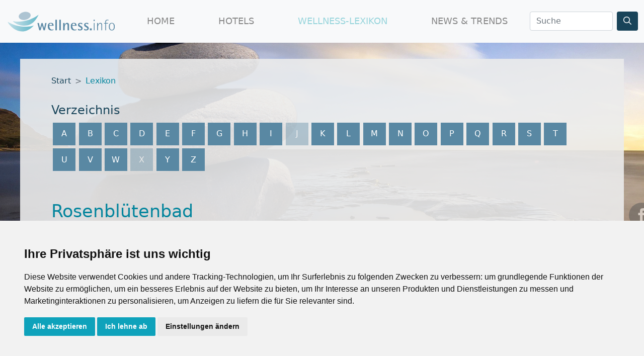

--- FILE ---
content_type: text/html; charset=UTF-8
request_url: https://www.wellness.info/lexikon/rosenbluetenbad
body_size: 13254
content:

<!DOCTYPE html>
<html lang="de">
  <head>
        

    <meta charset="utf-8" />
    
    <link rel="icon" type="image/x-icon" href="/rendercontrol/images//wellness/favicon.ico">
    
    <link rel="canonical" href="https://www.wellness.info/lexikon/rosenbluetenbad">
    
    <!-- Matomo Tag Manager -->
    <!-- Matomo -->
        <script>
          var _paq = window._paq = window._paq || [];
          /* tracker methods like "setCustomDimension" should be called before "trackPageView" */
          _paq.push(['trackPageView']);
          _paq.push(['enableLinkTracking']);
          (function() {
            var u="https://mtm.userzahl.de/";
            _paq.push(['setTrackerUrl', u+'matomo.php']);
            _paq.push(['setSiteId', '5']);
            var d=document, g=d.createElement('script'), s=d.getElementsByTagName('script')[0];
            g.async=true; g.src=u+'matomo.js'; s.parentNode.insertBefore(g,s);
          })();
        </script>
        <!-- End Matomo Code -->
        <!-- Matomo Tag Manager -->
        <script>
        var _mtm = window._mtm = window._mtm || [];
        _mtm.push({'mtm.startTime': (new Date().getTime()), 'event': 'mtm.Start'});
        var d=document, g=d.createElement('script'), s=d.getElementsByTagName('script')[0];
        g.async=true; g.src='https://mtm.userzahl.de/js/container_oUJgDnNI.js'; s.parentNode.insertBefore(g,s);
        </script>
        <!-- End Matomo Tag Manager -->
    <!-- end of Matomo Tag Manager-->
    
    <style type="text/css">
.privacypolicies-com---nb-simple {
    max-width: 100%!important;
}
.privacypolicies-com---palette-light .cc-nb-okagree, .privacypolicies-com---palette-light .cc-nb-reject, .privacypolicies-com---palette-light .cc-cp-foot-save {
 color: #fff!important;
 background-color: #0EA2BB!important;
}
.light.cookie-consent-preferences-overlay .cookie-consent-preferences-dialog .cc_cp_container .cc_cp_footer .cc_cp_f_save button {
 background: #0EA2BB;
 color: #fff
}
.privacypolicies-com---palette-light .cc-pc-head-lang select:focus {
    box-shadow: 0 0 0 2px #0EA2BB!important;
}
.privacypolicies-com---palette-light .cc-pc-head-close:active, .privacypolicies-com---palette-light .cc-pc-head-close:focus {
    border: 2px solid #0EA2BB!important;
}

</style>

<!-- Cookie Consent by PrivacyPolicies.com https://www.PrivacyPolicies.com -->
<script type="text/javascript" src="//www.privacypolicies.com/public/cookie-consent/4.2.0/cookie-consent.js" charset="UTF-8"></script>
<script type="text/javascript" charset="UTF-8">
document.addEventListener('DOMContentLoaded', function () {
cookieconsent.run({"notice_banner_type":"simple","consent_type":"express","palette":"light","language":"de","page_load_consent_levels":["strictly-necessary"],"notice_banner_reject_button_hide":false,"preferences_center_close_button_hide":false,"page_refresh_confirmation_buttons":false,"website_privacy_policy_url":"https://www.wellness.info/datenschutzhinweis","website_name":"wellness.info"});
});
</script>

<!-- Google Tag Manager -->
<!-- Google Tag Manager -->
    <script type="text/plain" data-cookie-consent="tracking">(function(w,d,s,l,i){w[l]=w[l]||[];w[l].push({'gtm.start':
    new Date().getTime(),event:'gtm.js'});var f=d.getElementsByTagName(s)[0],
    j=d.createElement(s),dl=l!='dataLayer'?'&l='+l:'';j.async=true;j.src=
    'https://www.googletagmanager.com/gtm.js?id='+i+dl;f.parentNode.insertBefore(j,f);
    })(window,document,'script','dataLayer','GTM-PL787F3V');</script>
    <!-- End Google Tag Manager -->
    
    <!-- Google tag (gtag.js) -->
    <script type="text/plain" data-cookie-consent="tracking" async src="https://www.googletagmanager.com/gtag/js?id=AW-1034857248"></script>
    <script type="text/plain" data-cookie-consent="tracking">
      window.dataLayer = window.dataLayer || [];
      function gtag(){dataLayer.push(arguments);}
      gtag('js', new Date());
    
      gtag('config', 'AW-1034857248');
      gtag('config', 'G-NHXZE8GB8K');
    </script>
<!-- end of Google Tag Manager-->

<!-- Google Tag Conversion Tracker -->
<script type="text/plain" data-cookie-consent="tracking">
    function gtag_report_conversion(url) {
      var callback = function () {
        if (typeof(url) != 'undefined') {
          //window.location = url;
        }
        console.log("1");
      };
      gtag('event', 'conversion', {
          'send_to': 'AW-1034857248/Ct7MCJTpjswZEKDWuu0D',
          'event_callback': callback
      });
      return false;
    }
    </script>
<!-- end of Google Tag Conversion Tracker-->



<noscript>Cookie Consent by <a href="https://www.privacypolicies.com/">Privacy Policies website</a></noscript>
<!-- End Cookie Consent by PrivacyPolicies.com https://www.PrivacyPolicies.com -->





<!-- Below is the link that users can use to open Preferences Center to change their preferences. Do not modify the ID parameter. Place it where appropriate, style it as needed. -->


        <script>var adpage = "WellnessMagazine";</script>
      
    <!-- jQuery library -->
    <script src="https://ajax.googleapis.com/ajax/libs/jquery/3.6.0/jquery.min.js"></script>
    <link rel="stylesheet" href="//code.jquery.com/ui/1.12.1/themes/base/jquery-ui.css">
    <script src="https://code.jquery.com/ui/1.12.1/jquery-ui.js"></script>
    <script src="/rendercontrol/js/datepicker-de.js"></script>

    <!-- Swiper-->
    <link rel="stylesheet" href="\css\swiper-bundle.min.css">
    <script src="\js\swiper-bundle.min.js"></script>    

    <!-- font awesome -->
    <script src="https://kit.fontawesome.com/0967dae31b.js"></script>
    <link rel="stylesheet" href="https://pro.fontawesome.com/releases/v5.9.0/css/all.css" integrity="sha384-vlOMx0hKjUCl4WzuhIhSNZSm2yQCaf0mOU1hEDK/iztH3gU4v5NMmJln9273A6Jz" crossorigin="anonymous">
    
    
    <!-- Bootstrap-->
    <link href="https://fastly.jsdelivr.net/npm/bootstrap@5.1.3/dist/css/bootstrap.min.css" rel="stylesheet" integrity="sha384-1BmE4kWBq78iYhFldvKuhfTAU6auU8tT94WrHftjDbrCEXSU1oBoqyl2QvZ6jIW3" crossorigin="anonymous">
    <script src="https://fastly.jsdelivr.net/npm/bootstrap@5.1.3/dist/js/bootstrap.bundle.min.js" integrity="sha384-ka7Sk0Gln4gmtz2MlQnikT1wXgYsOg+OMhuP+IlRH9sENBO0LRn5q+8nbTov4+1p" crossorigin="anonymous"></script>
    
    <!--Masonry-->
    <!--<script src="https://fastly.jsdelivr.net/npm/masonry-layout@4.2.2/dist/masonry.pkgd.min.js" integrity="sha384-GNFwBvfVxBkLMJpYMOABq3c+d3KnQxudP/mGPkzpZSTYykLBNsZEnG2D9G/X/+7D" crossorigin="anonymous" async></script>-->
    <script src="https://unpkg.com/masonry-layout@4/dist/masonry.pkgd.min.js"></script>

        <script async src="https://pagead2.googlesyndication.com/tag/js/gpt.js"></script>
    <script src="/rendercontrol/js/ads.js"></script>

    
    
            <title>Rosenblütenbad</title>
    <meta content="Bei diesem Verwöhnbad mit frischen Rosenblüten und Milch umhüllt Sie ein Hauch von Luxus." name="Description">
    <meta content="" name="keywords">
        
        <meta property="og:url"                content="https://www.wellness.info/lexikon/rosenbluetenbad" />
    <meta property="og:type"               content="article" />
    <meta property="og:title"              content="Rosenblütenbad" />
    <meta property="og:description"        content="Bei diesem Verwöhnbad mit frischen Rosenblüten und Milch umhüllt Sie ein Hauch von Luxus." />
    
    
                    
                            <meta property="og:image"              content="https://media.schneemenschen.de/image/content/18975_rosenbluetenbad-64a16e411156e_4x3_1000.jpg"/>
        
    <link rel="stylesheet" href="/rendercontrol/css/wellness/wellness.css?v=06032023">
<link rel="stylesheet" href="/rendercontrol/css/schneehoehen/sh_ads.css?v=202212091355">
<link rel="stylesheet" href="/rendercontrol/css/wellness/magazine/wls_magazin.css?v=20250820">

<link rel="stylesheet" href="https://cdn.jsdelivr.net/npm/glightbox/dist/css/glightbox.min.css" />
<script src="https://cdn.jsdelivr.net/gh/mcstudios/glightbox/dist/js/glightbox.min.js"></script>

    
<script>
    var googletag = googletag || {};
    googletag.cmd = googletag.cmd || [];

generate_google = (function(w, d){return{
	init: function (state, portal, zones) {
		if(state == false){
			var script = document.createElement('script');
			var script_string = "";
			var head = document.getElementsByTagName('head')[0];
			var zone_sizes = "";
			var zone_position = "";
			
			script_string += "googletag.cmd.push(function() {\n";
			
			for(var i = 0; i < zones.length; i++){
				zone_sizes = "[";
				for(var j = 0; j < zones[i]['sizes'].length; j++){
					zone_sizes += "[" +zones[i]['sizes'][j]+ "]";
					
					if(j != zones[i]['sizes'].length-1){
						zone_sizes += ",";
					}
				}
				zone_sizes += "]";
				
				if(zones[i]['position']){
					zone_position = ".setTargeting('adPos', ['"+zones[i]['position']+"'])";
				}
				
				script_string += "\tgoogletag.defineSlot('" +portal[0]+portal[1]+ "',"+zone_sizes+", '"+zones[i]['id']+"').addService(googletag.pubads()).setTargeting('adName', ['"+zones[i]['name']+"'])"+zone_position+";\n";
				// reset counter
				zone_position = ""; 
			}
			
			//script_string += "\n\tgoogletag.pubads().enableSingleRequest();\n";
			script_string += "\tgoogletag.pubads().collapseEmptyDivs();\n";
			
			script_string += "\n\tgoogletag.pubads().setTargeting('portal', ['"+portal[1]+"']);\n";
			
			script_string += "\n\tgoogletag.pubads().setTargeting('category', ['"+targets[0]['value']+"']);";
			script_string += "\n\tgoogletag.pubads().setTargeting('section', ['"+targets[1]['value']+"']);";
			script_string += "\n\tgoogletag.pubads().setTargeting('page', ['"+targets[2]['value']+"']);";
			script_string += "\n\tgoogletag.pubads().setTargeting('country', ['"+targets[3]['value']+"']);";
			script_string += "\n\tgoogletag.pubads().setTargeting('region', ['"+targets[4]['value']+"']);";
			script_string += "\n\tgoogletag.pubads().setTargeting('area', ['"+targets[5]['value']+"']);";
			script_string += "\n\tgoogletag.pubads().setTargeting('city', ['"+targets[6]['value']+"']);";
			script_string += "\n\tgoogletag.pubads().setPrivacySettings({ limitedAds: true });";
			
			// TODO: Wenn Service enabled ... Seite futsch. -.-
			script_string += "\n\tgoogletag.enableServices();";
			
			script_string += "\n});";
			
			script.text = script_string;
			
			head.appendChild(script);

			state = true;
		}
	}
}})(window, document);

    (function () {

        var portal;
                var portal_de = ['/114925498/','WE_DE'];
                var portal_at = ['/114925498/', 'SH_AT'];
        var portal_ch = ['/114925498/', 'SH_CH'];
        var lang = "info";

        if (lang == "at") {
            portal = portal_at;
        } else if (lang == "ch") {
            portal = portal_ch;
        } else {
            portal = portal_de;
        }


        // AdPosition fehlt noch.
        var zones = [];
        zones = [
           {"id": "sm_skyscraper", 		"name": "skyscraper", 		"sizes": [[160, 600], [300, 600], [300, 900]]},
           {"id": "sm_header", 			"name": "header", 			"sizes": [[1000, 250], [1000, 300]]},
           {"id": "sm_rectangle", 		"name": "rectangle", 		"sizes": [[300, 250], [300, 150]]},
           {"id": "sm_rectangle2",      "name": "rectangle",        "sizes": [[300, 250],[300, 150]]},  
           {"id": "sm_hoteloftheweek", 	"name": "hoteloftheweek", 	"sizes": [[300, 100]], "position": "1"},
           {"id": "sm_hoteloftheweek2", "name": "hoteloftheweek2", 	"sizes": [[300, 100]], "position": "2"},
           {"id": "sm_hoteloftheweek3", "name": "hoteloftheweek3", 	"sizes": [[300, 100]], "position": "3"},
           {"id": "sm_picturead1", 		"name": "picturead", 		"sizes": [[220, 130]], "position": "1"},
           {"id": "sm_picturead2", 		"name": "picturead", 		"sizes": [[220, 130]], "position": "2"},
           {"id": "sm_newsticker", 		"name": "newsticker", 		"sizes": [[320, 270]]},
           {"id": "sm_teaser1_1", 		"name": "teaser1", 			"sizes": [[250, 400]], 	"position": "1"},
           {"id": "sm_teaser1_2", 		"name": "teaser1", 			"sizes": [[250, 400]], 	"position": "2"},
           {"id": "sm_teaser1_3", 		"name": "teaser1", 			"sizes": [[250, 400]], 	"position": "3"},
           {"id": "sm_teaser1_4", 		"name": "teaser1", 			"sizes": [[250, 400]], 	"position": "4"},
           {"id": "sm_teaser1_5", 		"name": "teaser1", 			"sizes": [[250, 400]], 	"position": "5"},
           {"id": "sm_teaser1_6", 		"name": "teaser1", 			"sizes": [[250, 400]], 	"position": "6"},
           {"id": "sm_teaser2_1", 		"name": "teaser2", 			"sizes": [[250, 400]], 	"position": "1"},
           {"id": "sm_teaser2_2", 		"name": "teaser2", 			"sizes": [[250, 400]], 	"position": "2"},
           {"id": "sm_teaser2_3", 		"name": "teaser2", 			"sizes": [[250, 400]], 	"position": "3"},
           {"id": "sm_teaser2_4", 		"name": "teaser2", 			"sizes": [[250, 400]], 	"position": "4"},
           {"id": "sm_teaser2_5", 		"name": "teaser2", 			"sizes": [[250, 400]], 	"position": "5"},
           {"id": "sm_teaser2_6", 		"name": "teaser2", 			"sizes": [[250, 400]], 	"position": "6"},
           {"id": "sm_promo1", 			"name": "promo1", 			"sizes": [[460, 210]]},
           {"id": "sm_promo2", 			"name": "promo2", 			"sizes": [[460, 210]]},
           {"id": "sm_promo3", 			"name": "promo3", 			"sizes": [[460, 210]]},
           {"id": "sm_promo4", 			"name": "promo4", 			"sizes": [[460, 210]]},
           {"id": "sm_promo5", 			"name": "promo5", 			"sizes": [[460, 210]]},
    	];
        
        let target_category = "";
        let target_section = "";
        let target_page = "";
        let target_country = "";
        let target_region = "";
        let target_area = "";
        let target_city = "";
        let target_language = "de";
        
        if  (   adpage == "SchneehoehenLanding"){
            target_category = "Schneehoehen";
        }
        else if (adpage == "SchneehoehenCountry"){
            target_category = "Schneehoehen";
            target_section = "country";
            target_country = "";
        }
        else if (adpage == "SchneehoehenRegion"){
            target_category = "Schneehoehen";
            target_section = "region";
            target_region = "";
        }
        else if (adpage == "SchneehoehenForecast"){
            target_category = "Schneehoehen";
        }
        else if (adpage == "SchneehoehenForecastCountry"){
            target_category = "Schneehoehen";
            target_section = "country";
            target_country = "";
        }
        else if (adpage == "SchneehoehenForecastRegion"){
            target_category = "Schneehoehen";
            target_section = "region";
            target_region = "";
        }
        else if (adpage == "SchneehoehenWebcams"){
            target_category = "Skigebiete";
            target_section = "skigebiet";
            target_page = "webcams";
            target_area = "";
        }
        else if (adpage == "SchneehoehenSnowreport" || adpage == "SchneehoehenWeather"){
            target_category = "Skigebiete";
            target_section = "skigebiet";
            target_page = "wetter";
            target_country = "";
            target_region = "";
            target_area = "";
        }
        else if (adpage == "SchneehoehenWeatherCity"){
            target_category = "Skigebiete";
            target_section = "city";
            target_page = "wetter";
            target_country = "";
            target_region = "";
            target_area = "";
        }
        else if (adpage == "SchneehoehenSkischools"){
            target_category = "Skigebiete";
            target_section = "skigebiet";
            target_page = "skikurse_skischulen";
            target_country = "";
            target_region = "";
            target_area = "";
        }
        else if (adpage == "SchneehoehenMagazine"){
            target_category = "News & Trends";
            target_section = "magazin";
            target_page = "11006";
            target_area = "";
            
            target_country = "";
            target_region = "";
                        
        }
        else if (adpage == "SkiingAreaLanding"){
            target_category = "Skigebiete";
        }
        else if (adpage == "SkiingAreaCountry"){
            target_category = "Skigebiete";
            target_section = "country";
            target_country = "";
        }
        else if (adpage == "SkiingAreaRegion"){
            target_category = "Skigebiete";
            target_section = "region";
            target_country = "";
            target_region = "";
        }
         else if (adpage == "SkiingAreaInfo"){
            target_category = "Skigebiete";
            target_section = "skigebiet";
            target_page = "info";
            target_country = "";
            target_region = "";
            target_area = ""
        }
        else if (adpage == "AlpenguideMagazine"){
            target_category = "News & Trends";
            target_section = "magazin";
            target_page = "11006";
            
            target_area = "";
            
            target_country = "";
            target_region = "";
                    }
        else if (adpage == "WellnessHome" || adpage == "SchneehoehenHome" || adpage == "AlpenguideHome" || adpage == "WellnessSearch"){
            target_category = "Startseite";
        }
        else if (adpage == "AlpenguideWebcams"){
            target_category = "Reisef\xfchrer";
            target_section = "area";
            target_page = "galerie";
            target_country = "";
            target_region = "";
            target_area = "";
        }
        else if (adpage == "AlpenguideWeather"){
            target_category = "Reisef\xfchrer";
            target_section = "area";
            target_page = "wetter";
            target_country = "";
            target_region = "";
            target_area = "";
        }
        else if (adpage == "AlpenguideInfo"){
            target_category = "Reisef\xfchrer";
            target_section = "area";
            target_page = "uebersicht";
            target_country = "";
            target_region = "";
            target_area = "";
        }
        else if (adpage == "AlpenguideInfoCity"){
            target_category = "Reisef\xfchrer";
            target_section = "city";
            target_page = "uebersicht";
            target_country = "";
            target_region = "";
            target_area = "";
            target_city = "";
        }
        else if (adpage == "AlpenguidePoiDetail"){
            target_category = "Ausflüge";
            target_section = "poi";
            target_page = "uebersicht";
            target_country = "";
            target_region = "";
            target_area = "";
        }
        else if (adpage == "AlpenguidePoisSummerArea"){
            target_category = "Reisef\xfchrer";
            target_section = "area";
            target_page = "poi";
            target_area = "";
        }
        else if (adpage == "AgInfoLanding"){
            target_category = "Reiseführer";
        }
        else if (adpage == "AgInfoCountry"){
            target_category = "Reiseführer";
            target_section = "country";
            target_page = "";
            target_country = "";
        }
        else if (adpage == "AgInfoRegion"){
            target_category = "Reiseführer";
            target_section = "region";
            target_country = "";
            target_region = "";
        }
        else if (adpage == "SchneehoehenTravel" || adpage == "AlpenguideTravel" || adpage == "WellnessTravel"){
            if (adpage == "SchneehoehenTravel") {
                target_category = "Skiurlaub";
            } else if (adpage == "AlpenguideTravel") {
                target_category = "Urlaub";
            } else {
                target_category = "Wellnessurlaub";
            }
            
            target_section = "travel";
            target_page = "overview";
            
                        
        }
        
        var target;
        targets = [
            {
                "key":"category","value": target_category
            },
            {
                "key":"section","value": target_section
            },
            {
                "key":"page","value": target_page
            },
            {
                "key":"country","value": target_country
            },
            {
                "key":"region","value": target_region
            },
            {  
                "key":"area","value": target_area
                //"key":"area","value": "Busteni"
            },
            {
                "key":"city","value": target_city
            },
            {
                "key":"language","value": target_language
            },
        ];
        
        console.log(targets);
 
        if (window.console && (!window.location.host == 'localhost:4000')) {
            if (console.table) {
                console.table(targets);
            } else if (console.log) {
                console.log(targets);
            }
        }

        state = false;
        //console.table(targets);
        generate_google.init(state, portal, zones, targets);
    })();
    
    let adblocks = {};
    
    var dfpBreakOutIFrame = (function ($W, $D) {
        return {
            init: function () {
                var eventMethod = window.addEventListener ? "addEventListener" : "attachEvent";
                var eventer = window[eventMethod];
                var messageEvent = eventMethod == "attachEvent" ? "onmessage" : "message";

                eventer(messageEvent, function (e) {
                    
                    var key = e.message ? "message" : "data";
                    var data = e[key];
                    var eventName = data.message || 'ignore';

                  	 if (eventName == 'adContentAvailable') {
			          
            			var maxLength = 100;
            			//trim the string to the maximum length
            			var trimmedString = data['textBig'].substr(0, maxLength);
            
            			//re-trim if we are in the middle of a word
            	
                                 
                            trimmedString = trimmedString.substr(0, Math.min(trimmedString.length, trimmedString.lastIndexOf(" ")))
                			if (trimmedString.length != data['textBig'].length) {
                			    trimmedString = trimmedString + "...";
                			}
    			 
        			        adCont = document.getElementById(data.frameId + '__container__').parentElement.id+'_container';
                        
                            $("#"+adCont+" .adHeadline1"   ).html( data['headline1'] );
                            $("#"+adCont+" .adHeadline2"   ).html( data['headline2'] );
                            $("#"+adCont+" .adTextSmall"   ).html( data['textBig'] );
                            $("#"+adCont+" .adTextBig"     ).html( data['textBig']   );
                            $("#"+adCont+" .adCall2action" ).html( data['call2action'] );
                            
                            $("#"+adCont+" .adCall2action" ).attr("href", data["url"] ); 
                            //$("#"+adCont+" .adCall2action" ).attr("href", "javascript:void(0);" ); 
                            $("#"+adCont+" .adCall2action" ).attr("target",data['target'] );
                            $("#"+adCont+" .adCall2action" ).attr("target","_blank" );
                            $("#"+adCont+" .adCall2action" ).attr("onclick", "event.stopPropagation();" );
                            $("#"+adCont ).attr("target",data['target'] );
                            $("#"+adCont ).attr("href",data['url'] );
                            $("#"+adCont).fadeIn(500);
            			        
                            /*
                            9x16: 0.56
                            1x1 : 1
                            4x3 : 1.33
                            16x9: 1.77
                            21x9: 2.33
                            */
                            
                            let adpicformat = "picture1";
                            
                            //console.log( $("#"+adCont).parent().hasClass("content-ad"));
                            
                            if ( $("#"+adCont).parent().hasClass("content-ad") ){
                                
                            } else {
                                $("#"+adCont+" .adPicture1"    ).css("max-height", $("#"+adCont).find(".adtext").height() );
                                $("#"+adCont+" .adPicture1"    ).css("height", $("#"+adCont).find(".adtext").height() );
                            }
                            
                            let adRatio = $("#"+adCont).find(".adpic").width() / $("#"+adCont).find(".adpic").height();
                            if      (adRatio < 0.7) { adpicformat = "picture9x16" }
                            else if (adRatio < 1.2) { adpicformat = "picture1x1" }
                            else if (adRatio < 1.70) { adpicformat = "picture4x3" }
                            else if (adRatio < 2.1) { adpicformat = "picture16x9" }
                            else { adpicformat = "picture21x9" }
                            
                            if ( $("#"+adCont).parent().hasClass("content-ad") && data["picture4x3"].length > 0 && $("#"+adCont).find(".adpic").width() >= 285 && adRatio >= 1) {
                                $("#"+adCont+" .adPicture1"    ).attr("src", data["picture4x3"] );
                            }
                            else if ( $("#"+adCont).parent().hasClass("content-ad") && data["picture1x1"].length > 0 && $("#"+adCont).find(".adpic").width() <= 285 && adRatio >= 1) {
                                $("#"+adCont+" .adPicture1"    ).attr("src", data["picture1x1"] );
                            }
                            else if (data[adpicformat].length > 0 ) {
                                $("#"+adCont+" .adPicture1"    ).attr("src", data[adpicformat] ); 
                            } else { 
                                $("#"+adCont+" .adPicture1"    ).attr("src", data["picture1"] ); 
                            }
            			     
                            adblocks[adCont] = data;
        			        
                         
                    }
                
                }, false);
            }
        }
    })(window, document);
    
  

    dfpBreakOutIFrame.init();
    
    function workAfterResizeIsDone() {
        const adkeys = Object.keys(adblocks);    
        adkeys.forEach((key, index) => {
            
            let adpicformat = "picture1";
            let adRatio =  $("#" + key).find(".adpic").width() /  $("#" + key).find(".adpic").height();
            
            if      (adRatio < 0.7) { adpicformat = "picture9x16" }
            else if (adRatio < 1.2) { adpicformat = "picture1x1" }
            else if (adRatio < 1.70) { adpicformat = "picture4x3" }
            else if (adRatio < 2.1) { adpicformat = "picture16x9" }
            else { adpicformat = "picture21x9" }
            
            /*
            $("#" + key +" .adPicture1"    ).css("max-height", $("#" + key).find(".adtext").height() ); 
            $("#" + key +" .adPicture1"    ).css("height", $("#" + key).find(".adtext").height() );
                            
            if (adblocks[key][adpicformat].length > 0 ) {
                $("#" + key +" .adPicture1"    ).attr("src", adblocks[key][adpicformat] ); 
            } else { 
                $("#" + key +" .adPicture1"    ).attr("src", adblocks[key]["picture1"] ); 
            }
            */
            
            if ( $("#" + key).parent().hasClass("content-ad") ){
                                
            } else {
                $("#" + key +" .adPicture1"    ).css("max-height", $("#" + key).find(".adtext").height() );
                $("#" + key +" .adPicture1"    ).css("height", $("#" + key).find(".adtext").height() );
            }
            
            if (  $("#" + key).parent().hasClass("content-ad") && adblocks[key]["picture4x3"].length > 0 && $("#" + key).find(".adpic").width() >= 285 && adRatio >= 1) {
                $("#" + key +" .adPicture1"    ).attr("src", adblocks[key]["picture4x3"] );
            }
            else if ( $("#" + key).parent().hasClass("content-ad") && adblocks[key]["picture1x1"].length > 0 && $("#" + key).find(".adpic").width() < 285 && adRatio >= 1) {
                $("#" + key +" .adPicture1"    ).attr("src", adblocks[key]["picture1x1"] );
            }
            else if (adblocks[key][adpicformat].length > 0 ) {
                $("#" + key +" .adPicture1"    ).attr("src", adblocks[key][adpicformat] ); 
            } else { 
                $("#" + key +" .adPicture1"    ).attr("src", adblocks[key]["picture1"] ); 
            }
            
        }); 
    }    
    
    
    var timeOutFunctionId;
    window.addEventListener("resize", function() {
        clearTimeout(timeOutFunctionId);
        timeOutFunctionId = setTimeout(workAfterResizeIsDone, 75);
    });
    
    
</script>
    <meta name="viewport" content="width=device-width, initial-scale=1.0" />


    <script>
        $(function(){

        $("#mobileMenu").hide();    

        $( "#mobileMenuButton" ).click(function() {
        $( "#mobileMenu" ).toggle();
        });
   

        $( "#filter_button" ).click(function() {
        $( "#filter_hotel" ).toggle();
        });

    })


    
    </script>
    
    
    
  </head>
  
  <body>
    
     
      
  <script>var galleries = [];</script>

<nav class="navbar navbar-expand-lg sticky-top navbar-light bg-light">
    <div class="container-fluid">
        
    <a class="navbar-brand" href="/"><img src="/rendercontrol/images/wellness/Wellnesslogo_quer_RGB.svg" class="navbar-brand-img"></a>
      <button class="navbar-toggler" type="button" data-bs-toggle="collapse" data-bs-target="#navbarScroll" aria-controls="navbarScroll" aria-expanded="false" aria-label="Toggle navigation">
        <span class="navbar-toggler-icon"></span>
      </button>
      <div class="collapse navbar-collapse" id="navbarScroll">
        <ul class="navbar-nav me-auto my-2 my-lg-0 navbar-nav-scroll" style="--bs-scroll-height: 100px;">
          <li class="nav-item">
            <a class="nav-link" aria-current="page" href="/">Home</a>
          </li>
          <li class="nav-item">
            <a class="nav-link" href="/hotels">Hotels</a>
          </li>
          <li class="nav-item">
            <a class="nav-link active" href="/lexikon">Wellness-Lexikon</a>
          </li>
          <li class="nav-item">
            <a class="nav-link" href="/news">News & Trends</a>
          </li>
        </ul>
        <form class="d-flex" action="/suche/ergebnisse" method="get">
          <input type="hidden" id="search_category" name="category" value="">
          <input class="form-control me-2" name="search_term" id="search_term" type="search" placeholder="Suche" aria-label="Search">
          <input type="hidden" name="rc_command" value="ElasticSearch">
          <input type="hidden" name="rc_language" value="de_DE">
          <input type="hidden" name="rc_format" value="html">
          <input type="hidden" name="rc_scope" value="searchresult">
          <button class="btn" type="submit"><i class="fa-regular fa-magnifying-glass"></i></button>
        </form>
      </div>
    </div>
</nav>
<div class="body-wrapper">
    <!-- Back to top button-->
    <a href="#top" id="btt_button"><i class="fas fa-arrow-up"></i></a>
    <!-- Social Share bar, right -->
    <div class="social">
        <a href="https://www.facebook.com/Wellness.Info" target="_blank">
        <img src="/rendercontrol/images/social\icon_facebook.svg">
        </a>
        <a href="/newsletter" target="_blank">
        <i class="fa-solid fa-newspaper"></i>
        </a>
        <a href="/kontakt" target="_blank">
        <i class="fa-solid fa-envelope"></i>
        </a>
    </div>
    <!--content-->
    <div class="content-wn wls-magazin magazin-detail">
    <div class="anker">
        <a name="top"></a>
    </div>
    
        
    <div class="container">
        <nav style="--bs-breadcrumb-divider: '>';" aria-label="breadcrumb">
            <ol class="breadcrumb">
                <li class="breadcrumb-item"><a href="/">Start</a></li>
                                                <li class="breadcrumb-item active"><a href="/lexikon">Lexikon</a></li>
                                            </ol>
        </nav>
    </div>
    
        
            
    <div class="container mt-4 colspanner">
            
        
        <div class="left-row" style="position: relative;">
                                    <div class="jumppoint" id="196732" style="position: relative; top: -70px;"></div>
            <div class="magazine-row cols-1">
                
        	                        
                                	        
                    		                
<div class="p-content py-2 clearfix">
    
            <h3>Verzeichnis</h3>
        
        
    <div class="dictionary_navigation" id="dictionary_navigation"><a href="/lexikon#a"><div>a</div></a><a href="/lexikon#b"><div>b</div></a><a href="/lexikon#c"><div>c</div></a><a href="/lexikon#d"><div>d</div></a><a href="/lexikon#e"><div>e</div></a><a href="/lexikon#f"><div>f</div></a><a href="/lexikon#g"><div>g</div></a><a href="/lexikon#h"><div>h</div></a><a href="/lexikon#i"><div>i</div></a><div>j</div><a href="/lexikon#k"><div>k</div></a><a href="/lexikon#l"><div>l</div></a><a href="/lexikon#m"><div>m</div></a><a href="/lexikon#n"><div>n</div></a><a href="/lexikon#o"><div>o</div></a><a href="/lexikon#p"><div>p</div></a><a href="/lexikon#q"><div>q</div></a><a href="/lexikon#r"><div>r</div></a><a href="/lexikon#s"><div>s</div></a><a href="/lexikon#t"><div>t</div></a><a href="/lexikon#u"><div>u</div></a><a href="/lexikon#v"><div>v</div></a><a href="/lexikon#w"><div>w</div></a><div>x</div><a href="/lexikon#y"><div>y</div></a><a href="/lexikon#z"><div>z</div></a></div>    
        
</div>

	                        
                        	        	        	
        	</div>
                    <div class="jumppoint" id="196301" style="position: relative; top: -70px;"></div>
            <div class="magazine-row cols-1">
                
        	                        
                                	        
                                            



<div class="p-content py-2 clearfix">
    
        
            <h1>Rosenblütenbad</h1>
        
    
    
<style>
    .author_date{
        /*position: absolute;
        top: -21px;
        right: 0;*/
        color: #666;
        padding: 0;
        width: 100%;
        margin: 10px 0;
    }

    @media (max-width: 639px){
        .author_date{
        }
    }

    .author_date .date{
        display: inline-block;
    }
    .author_date .date span.label{

    }
    .author_date .author,
    .author_date .author a{
        display: inline-block;
                color: #4B9318;
            }
    .author_date .author span.label{
        color: #666; 
    }
</style>

<div class="author_date">
        <div class="date">02.07.2023</div> | <div class="author"><span class="label">Vom: </span><a href="/artikel/die-wellness.info-redaktion" alt="Die Redaktion">Redaktionsteam</a></div> 
</div>



    
        
</div>

                            
                        	        	        	
        	</div>
                    <div class="jumppoint" id="195329" style="position: relative; top: -70px;"></div>
            <div class="magazine-row cols-1">
                
        	                        
                                	        
                                            



<div class="p-content py-2 clearfix">
    
    


                        
            
                            
    <div class="img-full-width image-container ">
        <div class="imageplaceholder" style="width: 100%; padding-bottom: 55.92%; background: #adc4d2; position: relative;">
            <div class="lds-ellipsis"><div></div><div></div><div></div><div></div></div>
                            <a  href="https://media.schneemenschen.de/image/content/18975_original.jpg" 
                    class="glightbox" 
                    data-gallery="gallery"
                                        data-title="Ein Rosenblütenbad wirkt entspannend auf Körper und Seele."
                                                            data-description="© TesaPhotography"
                                    >
                    <img style="position: absolute; top: 0; left: 0; width: 100%; height: 100%;" loading="lazy" src="https://media.schneemenschen.de/image/content/18975_rosenbluetenbad-64a16e411156e_16x9_1000.jpg" alt="Ein Rosenblütenbad wirkt entspannend auf Körper und Seele.">
                </a>
                                    <div class="img-caption-container">Ein Rosenblütenbad wirkt entspannend auf Körper und Seele. © TesaPhotography</div>
                    </div>
    </div>
    


                
    
            <h2 class='p-headline'>Entspannung, Erholung, Steigerung des Wohlbefindens</h2>
        
        
    <p >
            Bei diesem Verwöhnbad mit frischen Rosenblüten und Milch umhüllt Sie ein Hauch von Luxus. Der feine Rosenblütenduft sowie beruhigende Inhaltsstoffe verwöhnen Körper, Geist und Seele, wirken antidepressiv, beruhigend und entspannend. Es ist außerdem für jeden Hauttyp verträglich.
            Ein Rosenblütenbad kann auf verschiedene Arten zubereitet werden. Eine Möglichkeit ist, getrocknete Rosenblüten in einem Beutel oder einem Tee-Ei in das Badewasser zu geben. Alternativ können frische Rosenblütenblätter in das Wasser gestreut werden. Es ist wichtig, das Wasser nicht zu heiß zu machen, um die ätherischen Öle der Rosenblüten nicht zu zerstören. Lassen Sie die Rosenblüten für etwa 10-15 Minuten im Wasser ziehen, bevor Sie das Bad genießen.
    </p>    
</div>

                            
                        	        	        	
        	</div>
                    <div class="jumppoint" id="195330" style="position: relative; top: -70px;"></div>
            <div class="magazine-row cols-1">
                
        	                        
                                	        
                                            
<script type="application/ld+json">
    {
    "@context": "https://schema.org",
    "@type": "Article",
    "mainEntityOfPage": {
        "@type": "WebPage",
        "@id": "https://www.wellness.info/lexikon/aromagrotte"
    },
    "headline": "Aromagrotte",
    "image": "/rendercontrol/images/magazine/bild_folgt_magazin.jpg", 
        "author": {
        "@type": "Person",
        "name": "Lea Kunz"
    },
        "publisher": {
        "@type": "Organization",
        "name": "schneehoehen.de",
        "logo": {
        "@type": "ImageObject",
        "url": "/rendercontrol/images/schneehoehen_transparent.png",
        "width": 300,
        "height": 121
        }
    },
    "datePublished": "2022-06-22 00:00:00"    }
</script>
<script type="application/ld+json">
    {
    "@context": "https://schema.org",
    "@type": "Article",
    "mainEntityOfPage": {
        "@type": "WebPage",
        "@id": "https://www.wellness.info/lexikon/kraeutersauna"
    },
    "headline": "Kräutersauna",
    "image": "/rendercontrol/images/magazine/bild_folgt_magazin.jpg", 
        "author": {
        "@type": "Person",
        "name": "Anna Wölfling"
    },
        "publisher": {
        "@type": "Organization",
        "name": "schneehoehen.de",
        "logo": {
        "@type": "ImageObject",
        "url": "/rendercontrol/images/schneehoehen_transparent.png",
        "width": 300,
        "height": 121
        }
    },
    "datePublished": "2022-06-22 00:00:00"    }
</script>
<script type="application/ld+json">
    {
    "@context": "https://schema.org",
    "@type": "Article",
    "mainEntityOfPage": {
        "@type": "WebPage",
        "@id": "https://www.wellness.info/lexikon/solebad"
    },
    "headline": "Solebad",
    "image": "/rendercontrol/images/magazine/bild_folgt_magazin.jpg", 
        "author": {
        "@type": "Person",
        "name": "Lea Kunz"
    },
        "publisher": {
        "@type": "Organization",
        "name": "schneehoehen.de",
        "logo": {
        "@type": "ImageObject",
        "url": "/rendercontrol/images/schneehoehen_transparent.png",
        "width": 300,
        "height": 121
        }
    },
    "datePublished": "2022-06-22 00:00:00"    }
</script>
<script type="application/ld+json">
    {
    "@context": "https://schema.org",
    "@type": "Article",
    "mainEntityOfPage": {
        "@type": "WebPage",
        "@id": "https://www.wellness.info/lexikon/aromamassage"
    },
    "headline": "Aromamassage",
    "image": "https://media.schneemenschen.de/image/content/11457_massageoel-60892a3a0d8c7_16x9_400.jpg", 
        "author": {
        "@type": "Person",
        "name": "Lea Kunz"
    },
        "publisher": {
        "@type": "Organization",
        "name": "schneehoehen.de",
        "logo": {
        "@type": "ImageObject",
        "url": "/rendercontrol/images/schneehoehen_transparent.png",
        "width": 300,
        "height": 121
        }
    },
    "datePublished": "2022-06-22 00:00:00"    }
</script>
<script type="application/ld+json">
    {
    "@context": "https://schema.org",
    "@type": "Article",
    "mainEntityOfPage": {
        "@type": "WebPage",
        "@id": "https://www.wellness.info/lexikon/hydrotherapie"
    },
    "headline": "Hydrotherapie ",
    "image": "/rendercontrol/images/magazine/bild_folgt_magazin.jpg", 
        "author": {
        "@type": "Person",
        "name": "Lea Kunz"
    },
        "publisher": {
        "@type": "Organization",
        "name": "schneehoehen.de",
        "logo": {
        "@type": "ImageObject",
        "url": "/rendercontrol/images/schneehoehen_transparent.png",
        "width": 300,
        "height": 121
        }
    },
    "datePublished": "2022-06-22 00:00:00"    }
</script>
<script type="application/ld+json">
    {
    "@context": "https://schema.org",
    "@type": "Article",
    "mainEntityOfPage": {
        "@type": "WebPage",
        "@id": "https://www.wellness.info/lexikon/kraeuterstempel-massage"
    },
    "headline": "Kräuterstempel-Massage
",
    "image": "https://media.schneemenschen.de/image/content/11460_kraeuter-60893d5ef38d3_16x9_400.jpg", 
        "author": {
        "@type": "Person",
        "name": "Anna Wölfling"
    },
        "publisher": {
        "@type": "Organization",
        "name": "schneehoehen.de",
        "logo": {
        "@type": "ImageObject",
        "url": "/rendercontrol/images/schneehoehen_transparent.png",
        "width": 300,
        "height": 121
        }
    },
    "datePublished": "2022-06-22 00:00:00"    }
</script>
<script type="application/ld+json">
    {
    "@context": "https://schema.org",
    "@type": "Article",
    "mainEntityOfPage": {
        "@type": "WebPage",
        "@id": "https://www.wellness.info/lexikon/solegrotte"
    },
    "headline": "Solegrotte",
    "image": "/rendercontrol/images/magazine/bild_folgt_magazin.jpg", 
        "author": {
        "@type": "Person",
        "name": "Lea Kunz"
    },
        "publisher": {
        "@type": "Organization",
        "name": "schneehoehen.de",
        "logo": {
        "@type": "ImageObject",
        "url": "/rendercontrol/images/schneehoehen_transparent.png",
        "width": 300,
        "height": 121
        }
    },
    "datePublished": "2022-06-22 00:00:00"    }
</script>
<script type="application/ld+json">
    {
    "@context": "https://schema.org",
    "@type": "Article",
    "mainEntityOfPage": {
        "@type": "WebPage",
        "@id": "https://www.wellness.info/lexikon/aromasauna"
    },
    "headline": "Aromasauna",
    "image": "https://media.schneemenschen.de/image/content/18443_frau-in-der-sauna-646217093a368_16x9_400.jpg", 
        "author": {
        "@type": "Person",
        "name": "Lea Kunz"
    },
        "publisher": {
        "@type": "Organization",
        "name": "schneehoehen.de",
        "logo": {
        "@type": "ImageObject",
        "url": "/rendercontrol/images/schneehoehen_transparent.png",
        "width": 300,
        "height": 121
        }
    },
    "datePublished": "2022-06-22 00:00:00"    }
</script>
<script type="application/ld+json">
    {
    "@context": "https://schema.org",
    "@type": "Article",
    "mainEntityOfPage": {
        "@type": "WebPage",
        "@id": "https://www.wellness.info/lexikon/buttermilchbad"
    },
    "headline": "Buttermilchbad",
    "image": "https://media.schneemenschen.de/image/content/11458_frau-im-milchbad-60893b0f23870_16x9_400.jpg", 
        "author": {
        "@type": "Person",
        "name": "Anna Wölfling"
    },
        "publisher": {
        "@type": "Organization",
        "name": "schneehoehen.de",
        "logo": {
        "@type": "ImageObject",
        "url": "/rendercontrol/images/schneehoehen_transparent.png",
        "width": 300,
        "height": 121
        }
    },
    "datePublished": "2022-06-22 00:00:00"    }
</script>
<script type="application/ld+json">
    {
    "@context": "https://schema.org",
    "@type": "Article",
    "mainEntityOfPage": {
        "@type": "WebPage",
        "@id": "https://www.wellness.info/lexikon/hydroxeur"
    },
    "headline": "Hydroxeur ",
    "image": "/rendercontrol/images/magazine/bild_folgt_magazin.jpg", 
        "author": {
        "@type": "Person",
        "name": "Lea Kunz"
    },
        "publisher": {
        "@type": "Organization",
        "name": "schneehoehen.de",
        "logo": {
        "@type": "ImageObject",
        "url": "/rendercontrol/images/schneehoehen_transparent.png",
        "width": 300,
        "height": 121
        }
    },
    "datePublished": "2022-06-22 00:00:00"    }
</script>




<div class="p-content pb-2 mt-2 clearfix">
    
            <h3 class='p-headline'>Weitere Begriffe im Wellnesslexikon:</h3>
        
    <div class="row g-4 mt-4"  id="contenttiles_195330_1">
                
                
        <div class="col-sm-6 col-md-4 masonrycard">
            <div class="card magazin-element">
                
                                                
                <div class="card-body card-body-inversed">
                    <h5 class="card-title">Aromagrotte</h5>
                    
                                        <p class="card-text">Durch das feucht-warme Klima in der Aromagrotte wird unter anderem die Durchblutung gefördert und Stress abgebaut.</p>
                                        
                    <a href="/lexikon/aromagrotte" class="stretched-link" data-eventcategory="serviceMagazineInternalLink" data-eventaction="MAGAZINE-PINTEREST-CLICK" data-eventlabel="/lexikon/aromagrotte" data-eventtype="internalLink"></a>
                </div>
            </div>
        </div>
        
                
                
                
        <div class="col-sm-6 col-md-4 masonrycard">
            <div class="card magazin-element">
                
                                                
                <div class="card-body card-body-inversed">
                    <h5 class="card-title">Kräutersauna</h5>
                    
                                        <p class="card-text">Eine Kräutersauna ist eine Niedrig-Temperatur-Sauna mit speziellem Kräuteraufguss wie Kamille, Eukalyptus, Minze, Zitrone.</p>
                                        
                    <a href="/lexikon/kraeutersauna" class="stretched-link" data-eventcategory="serviceMagazineInternalLink" data-eventaction="MAGAZINE-PINTEREST-CLICK" data-eventlabel="/lexikon/kraeutersauna" data-eventtype="internalLink"></a>
                </div>
            </div>
        </div>
        
                
                
                
        <div class="col-sm-6 col-md-4 masonrycard">
            <div class="card magazin-element">
                
                                                
                <div class="card-body card-body-inversed">
                    <h5 class="card-title">Solebad</h5>
                    
                                        <p class="card-text">Beim Solebad wird das Badewasser mit Salz, welches eine Desensibilisierung gegen Allergien bewirken und zudem die Durchblutung der Haut verbessern soll.</p>
                                        
                    <a href="/lexikon/solebad" class="stretched-link" data-eventcategory="serviceMagazineInternalLink" data-eventaction="MAGAZINE-PINTEREST-CLICK" data-eventlabel="/lexikon/solebad" data-eventtype="internalLink"></a>
                </div>
            </div>
        </div>
        
                
                
                
        <div class="col-sm-6 col-md-4 masonrycard">
            <div class="card magazin-element">
                
                                <div class="imageplaceholder" style="width: 100%; padding-bottom: 56.25%; background: #adc4d2; position: relative;">
                    <div class="lds-ellipsis"><div></div><div></div><div></div><div></div></div>
                    <div class="innerimageholder" style="position: absolute; top: 0; left: 0; width: 100%; height: 100%;">
                        <img style="" loading="lazy" src="https://media.schneemenschen.de/image/content/11457_massageoel-60892a3a0d8c7_16x9_400.jpg" alt="Artikelvorschaubild">
                    </div>
                </div>
                                                
                <div class="card-body card-body-inversed">
                    <h5 class="card-title">Aromamassage</h5>
                    
                                        <p class="card-text">Die bei der Aromamassage verwendeten ätherischen Öle werden tief in die Haut einmassiert und stimulieren das Nerven-, Blut- und Lymphsystem. </p>
                                        
                    <a href="/lexikon/aromamassage" class="stretched-link" data-eventcategory="serviceMagazineInternalLink" data-eventaction="MAGAZINE-PINTEREST-CLICK" data-eventlabel="/lexikon/aromamassage" data-eventtype="internalLink"></a>
                </div>
            </div>
        </div>
        
                
                
                
        <div class="col-sm-6 col-md-4 masonrycard">
            <div class="card magazin-element">
                
                                                
                <div class="card-body card-body-inversed">
                    <h5 class="card-title">Hydrotherapie</h5>
                    
                                        <p class="card-text">Die Hydrotherapie (griech. hydros Wasser) zählt zu den klassischen Naturheilverfahren und bezeichnet die methodische Anwendung von Wasser zu medizinischen Zwecken.</p>
                                        
                    <a href="/lexikon/hydrotherapie" class="stretched-link" data-eventcategory="serviceMagazineInternalLink" data-eventaction="MAGAZINE-PINTEREST-CLICK" data-eventlabel="/lexikon/hydrotherapie" data-eventtype="internalLink"></a>
                </div>
            </div>
        </div>
        
                
                
                
        <div class="col-sm-6 col-md-4 masonrycard">
            <div class="card magazin-element">
                
                                <div class="imageplaceholder" style="width: 100%; padding-bottom: 56.25%; background: #adc4d2; position: relative;">
                    <div class="lds-ellipsis"><div></div><div></div><div></div><div></div></div>
                    <div class="innerimageholder" style="position: absolute; top: 0; left: 0; width: 100%; height: 100%;">
                        <img style="" loading="lazy" src="https://media.schneemenschen.de/image/content/11460_kraeuter-60893d5ef38d3_16x9_400.jpg" alt="Artikelvorschaubild">
                    </div>
                </div>
                                                
                <div class="card-body card-body-inversed">
                    <h5 class="card-title">Kräuterstempel-Massage</h5>
                    
                                        <p class="card-text">Die Kräuterstempel-Massage zählt zu den fernöstlichen Behandlungsmethoden.</p>
                                        
                    <a href="/lexikon/kraeuterstempel-massage" class="stretched-link" data-eventcategory="serviceMagazineInternalLink" data-eventaction="MAGAZINE-PINTEREST-CLICK" data-eventlabel="/lexikon/kraeuterstempel-massage" data-eventtype="internalLink"></a>
                </div>
            </div>
        </div>
        
                
                
                
        <div class="col-sm-6 col-md-4 masonrycard">
            <div class="card magazin-element">
                
                                                
                <div class="card-body card-body-inversed">
                    <h5 class="card-title">Solegrotte</h5>
                    
                                        <p class="card-text">In einer Solegrotte hat man, aufgrund des Salzwassers, das Gefühl, schwerelos über das Wasser zu schweben.</p>
                                        
                    <a href="/lexikon/solegrotte" class="stretched-link" data-eventcategory="serviceMagazineInternalLink" data-eventaction="MAGAZINE-PINTEREST-CLICK" data-eventlabel="/lexikon/solegrotte" data-eventtype="internalLink"></a>
                </div>
            </div>
        </div>
        
                
                
                
        <div class="col-sm-6 col-md-4 masonrycard">
            <div class="card magazin-element">
                
                                <div class="imageplaceholder" style="width: 100%; padding-bottom: 56.25%; background: #adc4d2; position: relative;">
                    <div class="lds-ellipsis"><div></div><div></div><div></div><div></div></div>
                    <div class="innerimageholder" style="position: absolute; top: 0; left: 0; width: 100%; height: 100%;">
                        <img style="" loading="lazy" src="https://media.schneemenschen.de/image/content/18443_frau-in-der-sauna-646217093a368_16x9_400.jpg" alt="Artikelvorschaubild">
                    </div>
                </div>
                                                
                <div class="card-body card-body-inversed">
                    <h5 class="card-title">Aromasauna</h5>
                    
                                        <p class="card-text">Bei einer Temperatur von ca. 65 bis 85 C werden in der Aromasauna die Aufgüsse mit einem Zusatz aus naturreinen ätherischen Ölen versehen.</p>
                                        
                    <a href="/lexikon/aromasauna" class="stretched-link" data-eventcategory="serviceMagazineInternalLink" data-eventaction="MAGAZINE-PINTEREST-CLICK" data-eventlabel="/lexikon/aromasauna" data-eventtype="internalLink"></a>
                </div>
            </div>
        </div>
        
                
                
                
        <div class="col-sm-6 col-md-4 masonrycard">
            <div class="card magazin-element">
                
                                <div class="imageplaceholder" style="width: 100%; padding-bottom: 56.25%; background: #adc4d2; position: relative;">
                    <div class="lds-ellipsis"><div></div><div></div><div></div><div></div></div>
                    <div class="innerimageholder" style="position: absolute; top: 0; left: 0; width: 100%; height: 100%;">
                        <img style="" loading="lazy" src="https://media.schneemenschen.de/image/content/11458_frau-im-milchbad-60893b0f23870_16x9_400.jpg" alt="Artikelvorschaubild">
                    </div>
                </div>
                                                
                <div class="card-body card-body-inversed">
                    <h5 class="card-title">Buttermilchbad</h5>
                    
                                        <p class="card-text">In diesem speziellen Milchbad wird die PH-Wert regulierende Wirkung der Buttermilch in einer äußerlichen Anwendung genutzt.</p>
                                        
                    <a href="/lexikon/buttermilchbad" class="stretched-link" data-eventcategory="serviceMagazineInternalLink" data-eventaction="MAGAZINE-PINTEREST-CLICK" data-eventlabel="/lexikon/buttermilchbad" data-eventtype="internalLink"></a>
                </div>
            </div>
        </div>
        
                
                
                
        <div class="col-sm-6 col-md-4 masonrycard">
            <div class="card magazin-element">
                
                                                
                <div class="card-body card-body-inversed">
                    <h5 class="card-title">Hydroxeur</h5>
                    
                                        <p class="card-text">Hydroxeur ist die Bezeichnung für eine spezielle Massagewanne.</p>
                                        
                    <a href="/lexikon/hydroxeur" class="stretched-link" data-eventcategory="serviceMagazineInternalLink" data-eventaction="MAGAZINE-PINTEREST-CLICK" data-eventlabel="/lexikon/hydroxeur" data-eventtype="internalLink"></a>
                </div>
            </div>
        </div>
        
                
            </div>
    
    <div class="loadMoreArticles" id="loadMoreArticles_195330_1">Mehr Artikel laden</div>
    
</div>

<script>
    var msnry_195330_1 = $('#contenttiles_195330_1').masonry({
      itemSelector: '.masonrycard'
    });
    
    var pagination_195330_1 = 2; //2 because pagination = 1 would load the same articles again that are already present on initial load
        var contents_195330_1 = [];
        
    var contentsAjax = [];

    var requestUri = "/lexikon/rosenbluetenbad";
    $('#loadMoreArticles_195330_1').on('click', function() {
        
        $.ajax({
            //url: "/result/?rc_command=MagazineArticle&rc_language=de_DE&rc_format=html&rc_scope=wellness_base&preview=1&articleId=11481&page="+pagination_195330_1,
            url: "/lexikon/rosenbluetenbad?ajax=true&page="+pagination_195330_1+"&contentid=195330_1",
            data: {
                format: 'json'
            },
            error: function() {
                //$('.pint_col1_195330_1').html('<p>Ein Fehler ist aufgetreten. Bitte laden sie die Seite erneut.</p>');
                alert("Ein Fehler ist aufgetreten. Bitte laden sie die Seite erneut.");
            },
            dataType: 'html',
            cache: false,
            success: function(data) {

                var result = $(data).find("#contenttiles_195330_1").children();
                pagination_195330_1++;
                
                msnry_195330_1.append( result ).masonry( 'appended', result );
                
                if (pagination_195330_1 > 20){
                   $('#loadMoreArticles_195330_1').hide(); 
                }
                
            },
            type: 'GET'
        });
        
    });
</script>


                            
                        	        	        	
        	</div>
                 
        
        </div>
        
                
        
                

    </div>
    
    
    <script>
    if ( $( ".right-row" ).length ) {
        
        resizeElements();
        
        window.addEventListener('load', function () {
            resizeElements();
        })
        
        $(function() {
            $( window ).on( "resize", function() {
                resizeElements();
            });
        });
        
        function resizeElements () {    
            var rightrowwidth = $(".right-row").width();
            var rightrowbottom = $(".right-row").position().top + $(".right-row").outerHeight(true);
    
            $( ".left-row .magazine-row" ).each(function( index ) {
                
                if (window.innerWidth < 768 ) {
                    $(this).css( "margin-top", "0" ); //TEST
                    $(this).css( "maxWidth", "100%" );
                    $(".right-row").addClass( "rightrow-fullwidth" );
                }
                else if ( ( $(this).position().top < rightrowbottom ) && ( (rightrowbottom - $(this).position().top) < 250 ) ) {
                    $(".right-row").removeClass( "rightrow-fullwidth" );
                    $(this).css( "margin-top", (rightrowbottom - ($(this).position().top) + 40 )+"px" );
                    $(this).css( "maxWidth", "100%" );
                    
                }
                else if ( 
                        ( $(this).position().top < rightrowbottom )
                ) {
                    $(".right-row").removeClass( "rightrow-fullwidth" );
                    $(this).css( "margin-top", "0" ); //TEST
                    $(this).css( "maxWidth", "calc(100% - " + (rightrowwidth+30) + "px)" );
                }
                
                else if ( 
                        ( $(this).position().top >= rightrowbottom )
                ) {
                    $(".right-row").removeClass( "rightrow-fullwidth" );
                    $(this).css( "maxWidth", "100%" );
                }
                
            });
        }
        
    }
    
    
    galleries.forEach(element => element.update());
    
    const lightbox = GLightbox({
        touchNavigation: true,
        loop: false,
        autoplayVideos: true,
        zoomable: true
    });

    
    
</script>
    
        
    
</div>
    <!-- end of content -->
    <footer class="text-center mt-extra text-lg-start">
    <!-- Grid container -->
    <div class="container p-4">
        <!-- Section: Social media -->
        <section class="text-center mb-5 social-f">
            <a href="https://www.facebook.com/Wellness.Info" class="text-white" target="_blank">
            <i class="fab fa-facebook-f" aria-hidden="true"></i>
            </a>
            <a href="/newsletter" class="text-white" target="_blank">
            <i class="fa-solid fa-newspaper"></i>
            </a>
            <a href="/kontakt" class="text-white" target="_blank">
            <i class="fa-solid fa-envelope"></i>
            </a>
        </section>
        <!--Grid column-->
        <div class="col-lg-9 col-md-12 mb-4 footer-newsletter">
            <h5 class="mb-2">Jetzt zum Newsletter anmelden</h5>
            <form class="d-flex align-items-center flex-wrap" method="GET" action="/newsletter">
                <label class="form-label w-100 text-left" for="newsletterEmail">Email-Adresse</label>
                <input type="email" id="newsletterEmail" class="form-control" name="email"/>
                <button type="submit" class="btn"><i class="fal fa-chevron-double-right"></i>Anmelden</button>
            </form>
        </div>
        <!--Grid column-->
        <!--Grid row-->
        <div class="row mt-4">
            <!--Grid column-->
            <div class="col-lg-3 col-md-6 mb-4 mb-lg-0 mt-4">
                <h5 class="mb-4">News & Trends</h5>
                <ul class="mb-4">
                    <li>
                        <a href="/news/aus-den-wellnessregionen">Aus den Wellnessregionen</a>
                    </li>
                    <li>
                        <a href="/news/empfohlen">Empfehlungen</a>
                    </li>
                    <li>
                        <a href="/news/wellnesstrends">Wellness-Trends</a>
                    </li>
                    <li>
                        <a href="/news/wellnessprodukte">Wellness-Produkte</a>
                    </li>
                </ul>
            </div>
            <!--Grid column-->
            <!--Grid column-->
            <div class="col-lg-3 col-md-6 mb-4 mb-lg-0 mt-4">
                <h5 class="mb-4">Urlaub buchen</h5>
                <ul>
                    <li>
                        <a href="/hotels/last-minute">Last Minute</a>
                    </li>
                    <li>
                        <a href="/hotels/luxus-urlaub">Luxus</a>
                    </li>
                    <li>
                        <a href="/hotels/beauty-urlaub">Beauty</a>
                    </li>
                    <li>
                        <a href="/hotels/familienurlaub">Familie</a>
                    </li>
                </ul>
            </div>
            <!--Grid column-->
            <div class="col-lg-3 col-md-6 mb-4 mb-lg-0 mt-4">
                <h5 class="mb-4">Service</h5>
                <ul>
                    <li>
                        <a href="https://www.wellness.info/impressum">Impressum</a>
                    </li>
                    <li>
                        <a href="https://www.wellness.info/datenschutzhinweis">Datenschutz</a>
                    </li>
                    <li>
                        <a href="https://www.wellness.info/nutzungsbedingungen">Nutzungsbedingungen</a>
                    </li>
                    <li>
                        <a href="https://www.wellness.info/kontakt">Kontakt</a>
                    </li>
                </ul>
            </div>
            <!--Grid column-->
            <div class="col-lg-3 col-md-6 mb-4 mb-lg-0 mt-4">
                <h5 class="mb-4">Weitere Portale</h5>
                <ul>
                    <li><a href="https://www.schneemenschen.de/" target="_blank">Schneemenschen.de</a></li>
                    <li><a href="https://www.schneehoehen.de/" target="_blank">Schneehoehen.de</a></li>
                    <li><a href="https://www.alpen-guide.de/" target="_blank">Alpen-Guide.de</a></li>
                </ul>
            </div>
        </div>
        <!--Grid row-->
    </div>
    <!-- Grid container -->
    <!-- Copyright -->
    <div class="text-center text-white p-3">
        <p>
            Copyright © <script>document.write(new Date().getFullYear())</script> Schneemenschen GmbH
        </p>
    </div>
    <!-- Copyright -->
</footer></div>
<!-- end body wrapper-->

  
      
<style>
    .bottombanner {width: 100%; position: sticky; bottom: 0; left: 0; background: #468727; z-index: 100;}
    .bottombanner .bottombanner-wrap {display: flex; flex-direction: column; justify-content: center; align-items: center; gap: 7px;}
    .bottombanner a {color: #fff; text-decoration: underline;}
    .bottombanner > a,
    .bottombanner > div {width: 100%; height: 100%; display: block; padding: 1rem; text-decoration: none;}
    .bottombanner p {margin: 0; color: #fff;}
    .bottombanner .close-banner {position: absolute; top: 0px; right: 0px; border: 0; background: none; cursor: pointer; font-size: 2rem; color: #fff; line-height: 100%; pointer-events: auto;}
    .bottombanner .close-banner:hover {opacity: .8;}
    .bottombanner .bannertitle {font-size: 1.2rem;}
    .bottombanner .bannertext {font-size: 1rem;}
    
        
        .bottombanner {background: #194459;}
        
</style>

<div class="bottombanner" id="bottombanner">
    <a href="https://www.wellness.info/artikel/genuss-wellness-body-and-soul" target="_blank">        <div class="bottombanner-wrap">
                                    <p class="bannertext"><b>Wellness & Genuss</b> - Auszeit für Körper, Geist und Sinne! <u>Jetzt Angebote entdecken!</u></p>
                    </div>
        <button class="close-banner" id="close-banner">×</button>
    </a></div>


<script>
  document.getElementById('close-banner')?.addEventListener('click', function(event) {
    event.stopPropagation();
    event.preventDefault();
  });

  document.addEventListener('DOMContentLoaded', function () {
    const banner = document.getElementById('bottombanner');
    const backToTop = document.getElementById('backToTop');
    const bttButton = document.getElementById('btt_button');
    const closeButton = document.querySelector('.close-banner');
    const cookieName = 'AGbannerClosed';

    function isBannerClosed() {
      return document.cookie.split(';').some(cookie =>
        cookie.trim().startsWith(cookieName + '=')
      );
    }

    function setBannerClosedCookie() {
      document.cookie = `${cookieName}=true; path=/`;
    }

    function updateBackToTopPosition() {
      if (banner.style.display === 'none') {
        if (backToTop) backToTop.style.bottom = '20px';
        if (bttButton) bttButton.style.bottom = '20px';
      } else {
        const bannerHeight = banner.offsetHeight;
        const newBottom = `${bannerHeight + 20}px`;
        if (backToTop) backToTop.style.bottom = newBottom;
        if (bttButton) bttButton.style.bottom = newBottom;
      }
    }

    if (isBannerClosed() && banner) {
      banner.style.display = 'none';
    }

    updateBackToTopPosition();

    if (closeButton) {
      closeButton.addEventListener('click', function () {
        if (banner) banner.style.display = 'none';
        setBannerClosedCookie();
        updateBackToTopPosition();
      });
    }

    window.addEventListener('resize', updateBackToTopPosition);
  });
</script>

    
  
  
  <script>
      var btn = $('#btt_button');
      $(window).scroll(function() {
      if ($(window).scrollTop() > 300) {
          btn.addClass('show');
      } else {
          btn.removeClass('show');
      }
      });
  </script>
  
  </body>
  
    <script>
  $(function() {
    $( "a" ).on( "click", function(e) {
      if ($(this).hasClass("trackme")) {
         _paq.push(['trackEvent', 'Magazin', $(this).attr('href'), $(this).data("eventlabel")]);
      }
      else if( $(this).data("eventtype") == "internalLink" || $(this).data("eventtype") == "externalLink" ) {
        _paq.push(['trackEvent', $(this).data("eventcategory"), $(this).data("eventaction"), $(this).data("eventlabel")]);
      }
    });
  });
  </script>
  </html>
  

--- FILE ---
content_type: text/css
request_url: https://www.wellness.info/rendercontrol/css/wellness/wellness.css?v=06032023
body_size: 7062
content:
body{/*background-color: #edf2f2;*/ background-image: url("/rendercontrol/images/wellness/wn-bg-4.jpg");background-attachment: fixed; background-repeat: no-repeat; background-position: center; background-size: cover;}
.body-wrapper{margin-top: 2rem;}
.mt-extra { margin-top: 5rem!important;}
.content-wn{padding-top: 2rem; min-height: 700px; margin: auto; background: rgb(255,255,255, 0.6); backdrop-filter: blur(10px); width: 100%; max-width: 1200px;padding-bottom: 5rem;}
.carousel-item img{height: 300px; object-fit: cover;}
.dp-desktop{display: none!important;}
h1{ color: #04859D; font-size: 2.5rem; font-weight: 300; text-transform: uppercase;  }
h2{ color: #194459; font-size: 2rem; font-weight: 300; text-transform: uppercase; }
h3{ color: #194459; font-size: 1.5rem;}
h4{ color: #194459;font-size: 1.3rem; }
h5{ color: #04859D; font-size: 1.1rem; }

a{color: #194459; text-decoration: none; font-weight: 500;}
a:hover{ color: #04859D; }

h1 a{ color: #04859D; font-size: 3.5rem; font-weight: 300; text-decoration: none; }
h2 a{ color: #194459; font-size: 2rem; font-weight: 300;text-decoration: none; }
h2 a:hover{ color: #98d5dc; }
h3 a{ color: #194459; font-size: 1.5rem; font-weight: 300;text-decoration: none;}
h4 a{ color: #04859D;font-size: 1.3rem;  font-weight: 300;text-decoration: none;}
h5 a{ color: #04859D; font-size: 1.1rem; font-weight: 300;text-decoration: none;}

p{font-size: 1rem; color: #2e2e2e; margin: 0;line-height: 1.5;font-weight: 400;}

.card .card-body .location {margin: 0; align-items: flex-start; display: flex; color: #2e2e2e; font-size: 0.9rem;}
.card .card-body .location img {margin-top: 0.3rem!important; filter: unset!important; transform: unset!important; width: 20px!important; object-fit: unset!important; border-radius: 0!important; margin-right: 0.3rem!important; height: auto!important;}


.navbar-brand img {width: 220px;}
.navbar-nav{width: 100%; justify-content: space-around;}
.navbar .nav-item .nav-link{color: #888!important; font-size: 1.1rem; font-weight: 400!important; text-transform: uppercase;}
.navbar .nav-item:hover .nav-link{color: #04859D!important;}
.navbar .nav-item .active{color:#98d5dc!important;}

.navbar .btn{color: #fff; background-color: #194459;}
.navbar .btn:hover{background-color: #04859D;}

.breadcrumb a:hover{color: #98d5dc!important;}
.breadcrumb .active a{color: #04859D!important;}

/*Social Bar right*/
.social{ display: none; flex-flow: column; position: fixed; z-index: 11111; padding: 7px 0px 7px 0px; border-radius: 10px 0px 0px 10px; right: -20px; top:55%; align-items: center;}
.social:hover{ right: -0;}
.social:hover img:hover{ filter: contrast(1.0);}
.social:hover i:hover{  color: #5988a3!important;filter: unset;}

.social img{ border-radius: 30px; -webkit-filter: grayscale(1) opacity(0.5); filter: grayscale(1) opacity(0.5); width: 50px; margin-bottom: 15px; margin-left: 10px;}
.social i{ width: 50px;  text-align: center; font-size: 35px; -webkit-filter: grayscale(1) opacity(0.5);  filter: grayscale(1) opacity(0.5);  margin-bottom: 10px; padding-top: 6px;  padding-bottom: 6px;}
.social img:hover{  filter: contrast(1.5);}
.social i:hover{ filter: contrast(1.5) opacity(1);}

/*Back to top button*/
#btt_button {text-decoration: none; display: flex;  background-color: #FF9800;  width: 50px; height: 50px; text-align: center; border-radius: 4px; position: fixed;  bottom: 30px; right: 30px; transition: background-color .3s,  opacity .5s, visibility .5s; opacity: 0; visibility: hidden; z-index: 1000; }
#btt_button::after { font-weight: normal; font-style: normal; font-size: 2em; line-height: 50px; color: #fff;}
#btt_button:hover {cursor: pointer; background-color: #333;}
#btt_button:active { background-color: #555; }
#btt_button.show { opacity: 1; visibility: visible;}
#btt_button i{ display: flex;  justify-content: center;align-items: center;  color: white; margin: auto;font-size: 22px; align-content: center; }


.main-search .card h2{font-size: 2rem; margin-top: 1rem; margin-bottom: 0; color: #fff; text-align: center;}
.main-search .card{border: none; border-radius: 0.25rem; background-color: #194459;}
.main-search .card button{max-width: 300px;border-radius: 0.25rem; margin: auto; padding: 0.5rem 0.75rem; border: none;color: #fff; background-color: #5988a3;}
.main-search .card button:hover{background-color: #98d5dc; color: #fff;}
.main-search .form-floating label i{margin-right: 0.3rem; color: #5988a3;}
.main-search .form-floating .form-select { padding-top: 1.625rem; padding-bottom: 0.325rem;}
.main-search .form-floating .form-control{border: none;}
.main-search .form-floating .form-select{border: none;}
.main-categories .card{border-radius: 0;border: none; width: auto;}




/*VIP ELEMENTE */
.vip-element img{object-fit: cover; object-position: center;transition: 0.5s; filter: 0.5s ease-in-out; height: 400px; border-radius: 3rem 0rem 3rem 0rem;}
.vip-element:hover img{filter: opacity(1.0) contrast(1.20);transform: scale(1.2); border-radius: 3rem 0rem 3rem 0rem;}
.vip-element .vip-tag{display: flex; justify-content: flex-start; padding: 0.5rem 1rem; font-size: 0.9rem;  font-weight: 500; height: 40px; background-color: #194459; align-content: center; top: 0; left: 0; z-index: 111; position: absolute; border-radius: 20px 0px 20px 0px; width: auto;}
.vip-element .vip-tag p{display: flex; justify-content: flex-start;align-content: center; align-items: center; margin-bottom: 0; width: 100%; color: #fff; text-transform: uppercase; margin-left: 1rem;}
.vip-element .vip-tag p i{margin-right: 0.2rem; color: #FF9800;}
.vip-element{margin-left: auto; margin-right: auto; max-width: 340px; overflow: hidden; border-radius: 3rem 0rem 3rem 0rem; transition: all 0.3s ease-in-out; display: flex; position: relative; justify-content: flex-end; align-items: flex-end; flex-wrap: wrap; height: 400px;}

.vip-element .card{background-color: unset; border: none; overflow: hidden;border-radius: 3rem 0rem 3rem 0rem;}
.vip-element .card .card-body{position: absolute;z-index: 1111;  bottom: 0; left: 0; right: 0; color: #fff; font-size: 0.9rem;}
.vip-element .card::after{ content: ''; position: absolute; border-radius: 3rem 0rem 3rem 0rem; left: 0; top: 0; width: 100%; height: 100%; display: inline-block; background: -moz-linear-gradient(to bottom, transparent 50%, black 80%); background: -webkit-linear-gradient(to bottom, transparent 50%, black 80%); background: -o-linear-gradient(to bottom, transparent 50%, black 80%); background: -ms-linear-gradient(to bottom, transparent 50%, black 80%); background: linear-gradient(to bottom, transparent 50%, black 80%); filter: progid:DXImageTransform.Microsoft.gradient( startColorstr='#a6000000', endColorstr='#00000000',GradientType=0 );}
.vip-element h4{font-size: 1rem; font-weight: 500; text-transform: uppercase; color: #fff; margin: 0;}
.vip-element .price{display: flex;width: 100%;border-top: 1px solid #98d5dc; margin-top: 0.5rem;}
.vip-element .price p{width: 100%; color: #fff!important; font-size: 1rem; text-align: center; margin-bottom: 0;}
.vip-element .price p span{font-size: 1.5rem; font-weight: 700; color: #98d5dc;}
.vip-element .card-body .stars{margin: 0;}
.vip-element .card-body .stars i { color: #febf16!important; font-size: 0.7rem!important; margin-right: 0rem;}
.vip-element .card-body .location {margin: 0; align-items: flex-start; display: flex; color: #fff; font-size: 0.9rem;}
.vip-element .card-body .location img {margin-top: 0.2rem; filter: unset; transform: unset; width: 20px; object-fit: unset; border-radius: 0; margin-right: 0.3rem; height: auto;}
.vip-element .stretched-link{z-index: 11111;}

.inspiration .flag{ filter: unset!important; transform: unset!important; height: auto!important; width: 20px!important; object-fit: unset; border-radius: 0; margin-right: 0.3rem; height: auto;}
.inspiration .inspiration-kachel{}
.inspiration .inspiration-kachel .card{transition: 0.3s; position: relative;height: 100px; background-color: #194459; border-radius: 0;border: none;}
.inspiration .inspiration-kachel .card:hover{background-color: #04859D;}
.inspiration .inspiration-kachel .card:hover i{color: #98d5dc;}
.inspiration .inspiration-kachel h4 {margin-bottom: 0; text-transform: uppercase; color: white; position: absolute; text-shadow: 3px 3px 6px #010101 !important; top: 50%; left: 50%; transform: translate(-50%, -50%); font-size: 1.1rem;}
.inspiration .inspiration-kachel i{font-size: 5rem; margin: auto; color: #5988a3;}

.inspiration .promotion{padding: 0; margin-left: auto; margin-right: auto;}
.inspiration .promotion img{height: 250px; object-fit: cover; border-radius: 0; width: 100%;}
.inspiration .promotion .card{border: none; border-radius: 0; background-color: unset;}
.inspiration .promotion .card-body{background-color: #194459; height: 100%; }
.inspiration .promotion .card-body .card-title{font-size: 1.4rem; text-transform: uppercase; color: #98d5dc;}
.inspiration .promotion .card-body .card-text{color: #fff; font-size: 1rem; margin-bottom: 1rem;}

.inspiration .promotion .card-body .btn{width: 100%; background-color: #5988a3; color: #fff;}
.inspiration .promotion .card-body .btn:hover{background-color: #04859D; }

.inspiration .img-button{overflow: hidden; position: relative; text-align: center; height: 200px;}
.inspiration .img-button .card{position: relative; height: 200px; width: 100%; border: none; border-radius: 0; overflow: hidden;}
.inspiration .img-button img{object-fit: cover; object-position: center; transition:0.5s; filter: 0.5s ease-in-out; height: 200px; width: 100%; filter: opacity(.9) grayscale(30%);}
.inspiration .img-button .card:hover img{filter: opacity(1.0) contrast(1.1);transform: scale(1.2);}
.inspiration .img-button h4{text-transform: uppercase; color: #fff; position: absolute; text-shadow: 3px 3px 6px #010101 !important; top: 50%; left: 50%; transform: translate(-50%, -50%); font-size: 1.2rem;}
.inspiration .img-button a{text-decoration: none;}


/*Artikel SKI News*/
.content-article .card{ margin: 0; border: none!important; border-radius: 0rem!important;}
.content-article .card:hover img{filter: saturate(1.2) contrast(1.2);}
.content-article .card img{object-fit: cover; border-radius: 0rem; height: 200px;transition: 0.3s;}
.content-article .category { position: absolute; min-width: 120px; top: 0; left: 0; background-color: #167199; color: #fff!important; padding: 0.7rem;}
.content-article .category p{margin-bottom: 0;}
.content-article .category a { color: unset; text-transform: uppercase;font-weight: 500; font-size: 0.9rem; text-decoration: none;}
.content-article .category a:hover{color: #167199;}
.content-article .card-body h5{ text-align: left; max-height: 3.4rem; max-height: 3.4rem; overflow: hidden; font-size: 1.2rem; line-height: 1.5; display: -webkit-box; -webkit-line-clamp: 2; -webkit-box-orient: vertical;}
.content-article .card-body h5 a{color: #04859D; font-weight: 400;}
.content-article .card-body h5 a:hover{color: #98d5dc; font-weight: 400;}
.content-article .card-body p{text-align: left;}
.content-article .card-body .card-text{overflow: hidden; display: -webkit-box; text-align: left; line-height: 1.3; font-size: 1rem; -webkit-line-clamp: 2; -webkit-box-orient: vertical;}
.content-article .card-body .category{position: relative; background-color: unset; height: unset;padding: unset;}
.content-article .card-body .card-hashtags{color: #167199; margin-bottom: 0;}
.content-article .card-body .category p{text-align: left; font-size: 0.95rem; color: #093554;}


/*news Elements*/
.hotel-element{height: 100%; position: relative;border-radius: 0; border: none;max-width: 340px; margin-left: auto; margin-right: auto;}
.hotel-element .row{height: 100%;}
.hotel-element h4{font-size: 1.3rem; font-weight: 400; text-transform: uppercase; color: #04859D; margin: 0;}
.hotel-element .price{display: flex;width: 100%;border-top: 1px solid #98d5dc; margin-top: 0.5rem;}
.hotel-element .price p{width: 100%; color: #2e2e2e!important; font-size: 1rem; text-align: center; margin-bottom: 0;}
.hotel-element .price p span{font-size: 1.5rem; font-weight: 700; color: #98d5dc;}
.hotel-element .card-body{padding: 0.5rem;}
.hotel-element .card-body .stars{margin: 0;}
.hotel-element .card-body .stars i { color: #febf16!important; font-size: 0.7rem!important; margin-right: 0rem;}
.hotel-element .card-body .location {margin: 0; align-items: flex-start; display: flex; color: #2e2e2e; font-size: 0.9rem;}
.hotel-element .card-body .location img {margin-top: 0.2rem; filter: unset; transform: unset; width: 20px; object-fit: unset; border-radius: 0; margin-right: 0.3rem; height: auto;}

.hotel-element .card-body  .categories{font-size: 0.9rem; display: flex; align-items: center;}
.hotel-element .card-body  .categories i{color: #04859D; font-size: 0.9rem;margin-right: 0.3rem;}

.hotel-element img{border-radius: 0; border: none; height: 200px; transition: 0.3s;}
.hotel-element:hover img{filter: contrast(1.2) saturate(1.2);}

.hotel-element .highlights{display: flex;flex-wrap: wrap; justify-content: flex-start;}
.hotel-element .highlights p{font-size: 0.9rem; width: 49%;}
.hotel-element .highlights i{margin-right: 0.2rem; color: #98d5dc;}

.more-btn{background-color: #194459; color: #fff;max-width: 250px; margin: auto;}
.more-btn:hover{background-color: #98d5dc; color: #fff;}


footer{ background: #194459!important; border: none!important; width: 100%;}
footer h5{ color: #98d5dc!important;text-transform: uppercase!important; font-weight: 400!important; font-size: 1.2rem!important;}
footer p{color: #fff;}
footer p a{ color: #fff!important; text-decoration: none; font-size: 1.1rem; font-weight: 400;}
footer a i{ color: #5988a3; margin-right: 0.3rem;}
footer p a:hover{ color: #98d5dc!important;}
footer ul{list-style: none;padding-left: 0;}
footer ul li{ font-size: 1.1rem; padding: 0.3rem 0rem;}
footer ul li a{ text-decoration: none!important; color: #fff; font-weight: 400;}
footer ul li a:hover{ text-decoration: none!important; color: #98d5dc;}
footer label{ color: #fff!important;}

footer .btn:hover{background-color: #98d5dc!important;}
footer .social-f{ font-size: 2rem; display: flex; flex-wrap: nowrap; justify-content: center; column-gap: 66px; width: 100%; max-width: 500px; margin-left: auto; margin-right: auto;}
footer .social-f a{ color: #fff!important; text-decoration: none!important;}
footer .social-f a i{ color: #fff!important; text-decoration: none!important;}
footer .social-f a:hover i{ color: #98d5dc!important;}

footer .footer-app-promo img{width: 170px; margin-left: auto;margin-right: auto; padding: 0.5rem;}
footer .footer-newsletter{}
footer .footer-newsletter input{flex-grow: 1; width: unset; }
footer .btn{margin-top: 0.5rem; border: none; background-color: #5988a3; width: 100%; padding: 0.5rem 0.8rem; color: #fff!important; font-weight: 500;}

.inspiration-nav p{padding: 0; margin: 0.2rem 0.2rem; display: flex; justify-content: center; align-items: center; background-color: #5988a3; width: 45px; height: 45px;text-align: center;}
.inspiration-nav p:hover{  background-color: #04859D;}
.inspiration-nav p a{width: 100%!important; text-decoration: none; color: #fff; height: 45px; display: flex; flex-wrap: wrap; justify-content: center; align-items: center;}
.nav-wrap{ width: 100%;  display: flex; flex-wrap: wrap; justify-content: flex-start;}
.nav-title{font-size: 1.2rem; color: #194459;}

.inspiration-list{ margin-bottom: 20px; background-color: #fff; padding: 1rem;margin-left: auto; margin-right: auto;}
.inspiration-list .letter{font-size: 5rem;color: #5988a3; font-weight: 400;}
.inspiration-list .list-items{display: flex; flex-wrap: wrap;}
.inspiration-list .list-items p{width: 100%; line-height: 1.6;}

.inspiration-list .anker a{  visibility: hidden;}
.inspiration-list .anker{ visibility: hidden;  margin-top: -150px;}


.detail-btn{max-width: 300px; border-radius: 0.25rem; margin: auto; text-align: center; padding: 0.5rem 0.75rem; border: none; color: #fff; background-color: #5988a3;}
.detail-btn:hover{background-color: #04859D;}
.detail-btn a{color: #fff;}





/*News und Trends*/

/*Magazin Header*/
.magazin-header .magazin-element img{border-radius: 0; transition: 0.5s;width: 100%; object-fit: cover; height: 100%!important; max-height: 550px;}
.magazin-header .magazin-element{overflow: hidden; border: none; border-radius: 0;}
.magazin-header .magazin-element:hover img{filter: contrast(1.2) saturate(1.2);transform: scale(1.2);}
.magazin-header .magazin-element:hover .card-title{color: #98d5dc;}
.magazin-header .magazin-element .card-body .card-title{font-size: 1.5rem;transition: 0.5s;}
.magazin-header .magazin-element .card-body .card-text{font-size: 1rem; margin-top: 0.5rem; }

.magazin-header .vip-teaser .card{border:none; border-radius: 0;}
.magazin-header .vip-teaser .card .card-title{transition: 0.2s; font-weight: 400; text-align: left; font-size: 1.1rem; color: #194459; max-height: 3.7rem; overflow: hidden; margin: 0; line-height: 1.3; display: -webkit-box; -webkit-line-clamp: 2; -webkit-box-orient: vertical;}
.magazin-header .vip-teaser .card .card-body{padding: 0.3rem;}
.magazin-header .vip-teaser .card img{transition: 0.5s; height: 100%; object-fit: cover;}

.magazin-header .vip-teaser .vip-tag p{margin: 0;    text-align: left; margin-bottom: 0.3rem; font-size: 0.95rem; color: #194459;}
.magazin-header .vip-teaser .element-date{margin: 0;color: #167199; font-size: 0.8rem;font-weight: 500;}
.magazin-header .vip-teaser .hashtags { color: #5988a3; margin-bottom: 0; font-size: 1rem; }

.magazin-header .vip-teaser .card:hover img{filter: contrast(1.2) saturate(1.2);}
.magazin-header .vip-teaser .card:hover .card-title{color: #04859D;}


/*Teasers*/
.teaser .card{border: none; border-radius: 0; position: relative;}
.teaser .card img{width: 100%;transition: 0.5s;max-height: 150px; object-fit: cover; object-position: center;}
.teaser .card .card-body{position: absolute; bottom: 0;backdrop-filter: blur(5px); background-color: rgb(255,255,255,0.8); padding: 0.3rem; left: 0; margin: 0.5rem;}
.teaser .card .card-body h3{font-size: 1.1rem; color: #5988a3;}
.teaser .card:hover img{filter: contrast(1.2) saturate(1.2);}
.teaser .card:hover h3{color: #167199;}

/* carousel, taken from shn */
/* Tipps Carousel */
.carousel-tipps .card{margin: 0; height: 100%; border: none!important; border-radius: 0rem!important;}
.carousel-tipps .card img{height: 250px; border-radius: 0rem; transition: 0.5s;}

.carousel-tipps .card-img-overlay { height: fit-content; border-radius: 0!important; background-color: rgb(255,255,255,0.6); backdrop-filter: blur(5px); position: absolute; top: unset; right: 0; bottom: 0; left: 0; padding: 0.5rem 1rem;}
.carousel-tipps .card-img-overlay h5{ font-size: 1.1rem; font-weight: 400; margin: 0.5rem 0rem; width: 100%; text-align: left;}
.carousel-tipps .card-img-overlay p{ font-size: 0.9rem;text-align: left;}

.carousel-tipps .card-header { padding: .5rem 1rem; margin-bottom: 0; border: 0!important; color: #fff; background-color: #093554!important; border-bottom: 1px solid rgba(0,0,0,.125);}
.carousel-tipps .card-header:first-child { border-radius: 0!important; }
.carousel-tipps .card-header i{margin-right: 0.3rem;}
.carousel-tipps .card h5{ font-size: 1.1rem; font-weight: 400; margin: 0.5rem 0rem; width: 100%; text-align: left;}
.carousel-tipps .card p{margin: 0;}
.carousel-tipps .card .card-text{ overflow: hidden; display: -webkit-box; text-align: left; -webkit-line-clamp: 2;  -webkit-box-orient: vertical;}
.carousel-tipps .card .card-highlight{ color: #0bc2e0; text-align: left;}

.carousel-tipps .card:hover img{filter: saturate(1.2) contrast(1.2);}

/*Themen-cloud*/
.themen-cloud .card{background-color: #fff; border: none; border-radius: 0;}
.themen-cloud h3{text-align: left; font-size: 1.3rem;}
.themen-cloud ul{padding: 0;list-style: none;}
.themen-cloud ul li{margin: 0.3rem 0.5rem;}
.themen-cloud ul li a{color: #04859D; text-decoration: none; font-size: 1.1rem;}
.themen-cloud ul li a:hover{color: #98d5dc;}

/*news Elements*/
.magazin-element{height: 100%; position: relative;border-radius: 0; border: none;}
.magazin-element .row{height: 100%;}

.magazin-element img{border-radius: 0; object-fit: cover; transition: 0.2s; height: 150px!important;}

.magazin-element:hover img{filter: contrast(1.2) saturate(1.2); transform: scale(1.0)!important;}
.magazin-element:hover .card-body .card-title{color: #04859D;}
.magazin-element .event-wrap{color: #fff; font-size: 0.9rem; font-weight: 500; display: flex; flex-wrap: wrap; justify-content: flex-start; background: #5988a3; padding: 0.5rem;}
.magazin-element .event-date{width: 100%;}
.magazin-element .event-date i{color: #98d5dc;margin-right: 0.3rem;}
.magazin-element .event-location{width: 100%;}
.magazin-element .event-location i{color: #98d5dc;margin-right: 0.3rem;}

.magazin-element .category{position: relative; background-color: unset; height: unset; padding: unset;}
.magazin-element .category p{ text-align: left;margin-bottom: 0.3rem; font-size: 0.95rem; color: #194459;}
.magazin-element .category a{ color: unset; text-transform: uppercase; font-size: 0.9rem; text-decoration: none;}

.magazin-element .location-date{}
.magazin-element .hashtags{color: #5988a3; margin-bottom: 0; font-size: 1rem;}

.magazin-element .card-body{}
.magazin-element .card-body .card-title{ transition: 0.2s; font-weight: 400; text-align: left; font-size: 1.3rem!important; color: #194459;}
.magazin-element .card-body .card-text{max-height: 6.5rem;overflow: hidden; font-size: 0.9rem; line-height: 1.5; display: -webkit-box; -webkit-line-clamp: 3; -webkit-box-orient: vertical;}
.magazin-element .card-body .element-date{margin: 0; color: #04859D; font-size: 0.8rem; font-weight: 500;}

.vip-news .card{height: 100%; position: relative;}
.vip-news .vip-tag{z-index: 1111; position: absolute; top: 0; left: 0;backdrop-filter: blur(5px); background-color: rgb(255,255,255,0.8); display: flex; align-items: center; padding: 0.3rem;}
.vip-news .vip-tag p{margin: 0;font-size: 0.9rem;}.sh-magazin .vip-news .vip-tag p i{margin-right: 0.3rem; color: #98d5dc;}
.vip-news .vip-tag i{color: #FF9800; margin-right: 0.2rem;}


.all-btn{ width: 100%; text-align: right; margin: 0; margin-bottom: 0.3rem;}
.all-btn a{color: #194459; text-decoration: none; display: flex; align-items: center; justify-content: flex-end;}
.all-btn a:hover{color: #04859D;}
.all-btn i{margin-left: 0.1rem; color: #FF9800;}

.urlaub-categories div{min-width: 120px; display: flex;flex-wrap: wrap; position: relative;}
.urlaub-categories div a{background-color: #194459; text-align: center; color: #fff; padding: 0.5rem; width: 100%; height: 100%;}
.urlaub-categories div i{color: #98d5dc; text-align: center; width: 100%; font-size: 1.4rem;}
.urlaub-categories div:hover a{background-color: #98d5dc; color: #fff;}
.urlaub-categories div:hover i{color: #194459;}
.sort-filters{border-bottom: 1px solid #5988a3!important;margin: 0.5rem 0rem;position: relative;border-radius: 0;padding: 0.5rem 0.75rem;}
.sort-filters label{font-size: 1rem; font-weight: 300;}
.sort-filters-inner{display:flex; flex-direction: row; align-items: center; justify-content: flex-end; flex-wrap: wrap;}
.sort-filters-inner div{display: flex; font-size: 1rem; font-weight: 300; margin-left: 1rem; align-items: center;}
.sort-filters-inner div input{margin-right: 0.3rem;}
.sort-filters-inner .form-check-input:checked{color: #5988a3;border-color: #5988a3; background-color: #5988a3;}

.sort-filters-inner select {margin-left: 1rem; font-size: 1rem; font-weight: 300;}

.offers .alert{color: #194459;background-color: #fff; border: none;}
.offers .alert p{margin: 0;    display: flex; align-items: center;}
.offers .alert p span{font-weight: 500; margin: 0 0.3rem; align-self: flex-start;}
.offers .alert p i{font-size: 1.4rem;color: #5988a3;}

.offers i{margin-right: 0.3rem;}
.offers .card{max-width: 350px; margin-left: auto;  margin-right: auto; border: none; border-radius: 0; padding: 0; height: unset;}
.offers .card p{margin: 0; font-size: 0.9rem;}
.offers .card .card-body{padding: 0.5rem 0.5rem;}
.offers .card img{border-radius: 0; transition: .5s; width: 100%; height: 150px; object-fit: cover; object-position: center;}
.offers .card:hover img{filter: contrast(1.1) brightness(1.1);}
.offers .card h5{color: #5988a3; font-weight: 300; margin: 0.3rem 0rem; text-align: left!important; font-size: 1.8rem;}

.offers .img-wrap{position: relative;}

.offers .vip-offer .col-md-3{position: relative;}
.offers .vip-offer-tag{display: flex; position: absolute; padding: 0.3rem 0.75rem;  top: 10px; left: -5px; text-align: left; justify-content: left; width: auto; background-color: #FF9800;  color: #fff; font-size: 1rem; font-weight: 500;}
.offers .vip-offer-tag i{color: #febf16;}
.offers .vip-offer-tag p{color: #fff;}
.offers .vip-offer .desktop-price{background-color: #5988a3; color: #fff!important; border: none;}
.offers .vip-offer .price{border: none!important; padding-left: 0!important;}
.offers .vip-offer .price p{color: #fff;}

.offers .vip-offer .desktop-price .btn{background-color: #194459;}
.offers .vip-offer .desktop-price .btn:hover{background-color: #98d5dc;}

.offers .card .poi-category{color: #0bc2e0; font-weight: 500; font-size: .9rem;}
.offers .card .poi-list-data{ color: #212529; font-size: 1rem;    display: flex; align-items:center; align-content: center;}
.offers .card .poi-list-data img{ padding: 0!important;/* border: 1px solid #d1d1d1;*/ width: 25px; margin-right: 0.2rem; height: auto!important;}
.offers .card .poi-list-data i{    line-height: 1.4; color: #98d5dc; margin-right: 0.3rem;}
.offers .card .poi-list-text{ max-height: 2.4rem;text-align: left; overflow: hidden; line-height: 1.2; font-size: .9rem; display: -webkit-box; -webkit-line-clamp: 2; -webkit-box-orient: vertical;}

.offers .stars{margin: 0; font-size: 0.9;}
.offers .stars i{color: #febf16;margin-right: 0rem;}
.offers .price{font-size: 0.9rem;width: 100%; text-align: left; color: #fff; height: 100%;}
.offers .price span{font-size: 2rem; font-weight: 500; color: #FF9800;}
.offers .categories i{color: #04859D; font-size: 1.4rem;}
.offers .equipment{display: flex; align-items: center;}
.offers .equipment i{color: #5988a3;}
.offers .categories{font-size: 1.4rem; display: flex; align-items: center;}
.offers .equipment{display: flex; align-items: center; font-size: 0.9rem; flex-wrap: wrap;}
.offers .equipment span i{color: #04859D;    width: 20px;font-size: 1.1rem;margin-right: 0.5rem;}
.offers .equipment span{margin-right: 0.75rem; flex-direction: row; align-content: center; display: flex; align-items: center;}
.offers .equipment span .fa-check{position: absolute;  width: 12px;  height: 12px; font-size: 0.5rem; display: flex; align-items: center; align-content: center; font-size: 0.5rem;  text-align: center;  justify-content: center;  color: #fff; margin-left: 14px; margin-top: 10px; margin-right: 0; background: green; border-radius: 50rem;}



.offers .desktop-price{display: flex;align-items: center; padding: 0.5rem;background-color: #fff;border-left: none;}
.offers .desktop-price .price {border-top: 2px solid #98d5dc; padding-left: unset}
.offers .mobile-price{display: block;}


.offers .btn{border-radius: 0.25rem; margin: auto; padding: 0.5rem 0.75rem; border: none; color: #fff; background-color: #5988a3; padding: 0.2rem; width: 100%; transition: 0.2s; margin-top: 0.5rem;}
.offers .btn:hover{background-color: #98d5dc;}



/*Ausgabeliste*/
.main-search h2{color: #fff; font-size: 1.3rem; text-align: left!important;}
.main-search .filter-wrap{margin-top: 1rem; margin-bottom: 0; border-bottom: 1px solid #98d5dc!important; width: 100%;}
.main-search .filter-wrap .filter-button{text-decoration: none; color: #fff;}
.main-search .filter-wrap .filter-button i:first-child{margin-right: 0.3rem; margin-left: 0;}
.main-search .filter-wrap .filter-button i{margin-left: 0.3rem;}

.main-search .collapse{background-color: #fff; font-size: 0.9rem; border-radius: 0.25rem; border: none; padding: 1rem;}
.main-search .collapse .form-check-input:checked{background-color: #98d5dc; border-color: #98d5dc;}
.main-search .collapse label{color: #04859D; font-size: 1rem;font-weight: 500; text-transform: uppercase;  margin-bottom: 0.3rem;}
.main-search .collapse .form-check-label{display: flex; align-items: center;text-transform: unset; font-weight: 400!important; font-size: 1rem; margin-bottom: unset; color: #2e2e2e;}
 .main-search .collapse .form-check-label i{font-size: 1.2rem; color: #04859D; width: 30px;}
 
 .main-search .collapsing{background-color: #fff; font-size: 0.9rem; border-radius: 0.25rem; border: none; padding: 1rem;}
.main-search .collapsing .form-check-input:checked{background-color: #98d5dc; border-color: #98d5dc;}
.main-search .collapsing label{color: #04859D; font-size: 1rem;font-weight: 500; text-transform: uppercase;  margin-bottom: 0.3rem;}
.main-search .collapsing .form-check-label{display: flex; align-items: center;text-transform: unset; font-weight: 400!important; font-size: 1rem; margin-bottom: unset; color: #2e2e2e;}
 .main-search .collapsing .form-check-label i{font-size: 1.2rem; color: #04859D; width: 30px;}



/*Text*/
.p-headline{color: #04859D; margin-top: 0!important; text-align: left!important; font-size: 1.6rem!important; font-weight: 300!important;}
.p-content h1{color: #04859D; font-size: 2.2rem;text-align: left;}
.p-content .magazin-autor i{margin: 0rem 0.3rem;}
.p-content .magazin-autor .date{font-weight: 500; color: #04859D;}
.p-content .source{font-size: 1rem;}

.btn-more{ display: block; margin-left: auto; background-color: #04859D; border-radius: 0.35rem;  padding: 0.3rem 0.7rem; max-width: 350px; text-align: center; text-decoration: none;border: none;  color: #fff;}
.btn-more:hover{ background-color: #98d5dc;}

.text-more a{text-decoration: underline; text-decoration-color: #FF9800; color: #04859D; font-size: 1.2rem; font-weight: 300;}
.text-more a i{margin-right: 0.3rem;}
.text-more a:hover{color: #98d5dc;}
.p-content img{ width: 100%; object-fit: cover;max-height: 250px;}
.p-content .img-full-width img{max-height: 600px!important;}
.p-content .pull-left{ float:left!important;max-width: 400px;}
.p-content .pull-right{float:right!important; max-width: 400px;}

.p-content .img-left{float: left; max-width: 500px; margin-right: 1rem;}
.p-content .img-left img{max-height: 300px; object-position: center; object-fit: cover;}
.p-content .img-right{float: right; max-width: 500px; margin-left: 1rem;}
.p-content .img-right img{max-height: 250px; object-position: center; object-fit: cover;}

.p-content p a{color: #194459; text-decoration-color: #FF9800;}
.p-content p a:hover{color: #04859D;}

.p-content strong{font-weight: 500;}

.p-content .autor{ font-size: 1.1rem; color: #808080; font-style: italic; font-weight: 300; text-align: right;}
.p-content p{line-height: 1.6; font-weight: 300; font-size: 1.05rem;}
.p-content .img-caption{font-size: 0.8rem; color: #194459; font-weight: 400;}
.p-content ul{list-style: none; padding: 0;}
.p-content ul li{font-size: 1.1rem; font-weight: 300; margin: 0.3rem;display: flex;align-items: center;}
.p-content ul li i{font-size: 0.4rem; color: #98d5dc; margin-right: 0.3rem;}



    @media (min-width: 576px){

    }
        
    @media (min-width: 350px){

    }
    
    
    /*Super Small Devices*/
    @media (min-width: 300px) {
         .offers .btn {
            width: 49%;
        }
    }
    
    @media (min-width: 355px) {
    
    
    }
    
    
    @media (min-width: 375px) {
    }
    
    
    @media (min-width: 450px) {
        .inspiration-list .list-items p{width: 49%; line-height: 1.6;}
    }
    
    /* Small devices (landscape phones, 576px and up)*/
    @media (min-width: 576px) {
        .offers .card img {
            max-height: 300px;
        }
    }
    
    /* Medium devices (tablets, 768px and up)*/
    @media (min-width: 768px) {
        .social{display: flex;}
        .vip-element{max-width: unset; margin-left: unset; margin-right: unset;} 
        .hotel-element{max-width: unset; margin-left: unset; margin-right: unset;}
        h2 a{ font-size: 3rem;}
        h1{ font-size: 3.5rem;}

        h2{ font-size: 3rem;}

         .offers .card {
            max-width: unset;
            margin-left: unset;
            margin-right: unset;
        }

         .offers .btn {
            width: 100%;
        }
        .offers .card img {
            height: unset;
        }

        .offers .desktop-price .price {border-top: unset; }
        .offers .desktop-price{border-left: 2px solid #98d5dc;}
    }
    
    /* Large devices (desktops, 992px and up)*/
    @media (min-width: 992px) {
        .dp-desktop{display: block!important;}
         .offers .btn {
            width: 100%;
        }
    
    }
    
    @media (min-width: 1100px) {

    }
    
/* X-Large devices (large desktops, 1200px and up)*/
@media (min-width: 1200px) { 
    .inspiration .promotion img{height: 200px; }
    .container, .container-lg, .container-md, .container-sm, .container-xl, .container-xxl {max-width: 1100px!important;}

}

/* XX-Large devices (larger desktops, 1400px and up)*/
@media (min-width: 1400px) { 
    .container, .container-lg, .container-md, .container-sm, .container-xl, .container-xxl { max-width: 1100px!important;}
}
    @media (max-width: 1499px){

    }
    
    
/* css fixes wls travel */
#utk_search_form input.submit {
    max-width: 300px;
    border-radius: 0.25rem;
    margin: auto;
    padding: 0.5rem 0.75rem;
    border: none;
    color: #fff;
    background-color: #5988a3;
    margin-top: 1rem!important;
}

#utk_search_form input.submit:hover {
    background-color: #98d5dc;
    color: #fff;
}

@font-face {
	font-family: "icomoon";
	src:url('/rendercontrol/mandator/1/static/fonts/icomoon.eot');
	src:url('/rendercontrol/mandator/1/static/fonts/icomoon.eot?#iefix') format('embedded-opentype'),
		url('/rendercontrol/mandator/1/static/fonts/icomoon.ttf') format('truetype'),
		url('/rendercontrol/mandator/1/static/fonts/icomoon.svg#icomoon') format('svg');
	font-weight: normal;
	font-style: normal;
}

i.custom:before {
    font-family: "icomoon";
}

i.custom.icon_sauna:before {
    content: "\e023";
    font-size: 20px;
}

i.custom.icon_pool:before {
    content: "\e026";
    font-size: 24px;
}

.promobanner img {max-height: 220px;}
.inspiration .promotion img {max-height: 250px;}

    
    /* Medium devices (tablets, 768px and up)*/
    @media (min-width: 768px) {
        
        .promobanner img{max-height: unset!important;}
        .inspiration .promotion img {max-height: unset!important;}
    }
    
    /* Large devices (desktops, 992px and up)*/
    @media (min-width: 992px) {

        .promobanner img{max-height: unset!important;}
        .inspiration .promotion img {max-height: unset!important;}

    }
    
    @media (min-width: 1100px) {
    
    }
    
    /* X-Large devices (large desktops, 1200px and up)*/
    @media (min-width: 1200px) { 
    
    }
    
    /* XX-Large devices (larger desktops, 1400px and up)*/
    @media (min-width: 1400px) { }
    
    
.price.pricebuttonsfix {
    display: flex;
    flex-direction: row;
    flex-wrap: wrap;
    column-gap: 16px;
    align-content: flex-end;
}

.price.pricebuttonsfix > a,
.price.pricebuttonsfix > form{
    flex: 0 0 100%;
}

.price.pricebuttonsfix > a btn,
.price.pricebuttonsfix > form btn{
    width: 100%;
}
    
@media (max-width: 767px) {
    .price.pricebuttonsfix {
        border-top: none!important;
        margin-top: 10px;
    }
    
    .price.pricebuttonsfix > a,
    .price.pricebuttonsfix > form{
        flex: 1;
    }
    .offers .btn {
        width: 100%;
        height: 42px;
    }
}

@media (max-width: 991px) {
    .navbar-nav-scroll {
        max-height: fit-content;
    }
}


--- FILE ---
content_type: text/css
request_url: https://www.wellness.info/rendercontrol/css/wellness/magazine/wls_magazin.css?v=20250820
body_size: 6152
content:
.wls-magazin{}

.wls-magazin h1,
.wls-magazin h2,
.wls-magazin h3,
.wls-magazin h4,
.wls-magazin h5,
.wls-magazin h6 {text-transform: none;}

.wls-magazin .all-btn{ width: 100%; text-align: right; margin: 0; margin-bottom: 0.3rem;}
.wls-magazin .all-btn a{color: #167199; text-decoration: none; display: flex; align-items: center; justify-content: flex-end;}
.wls-magazin .all-btn a:hover{color: #0bc2e0;}
.wls-magazin .all-btn i{margin-left: 0.1rem; color: #FF6600;}
.h-line{height: 1px; background: #167199; display: block;}
/*
color: #0bc2e0;
*/
/*Text*/
.p-headline{color: #167199; margin-top: 0!important; text-align: left!important; font-size: 1.6rem!important; font-weight: 300!important;}
.p-content h1{/*color: #167199;*/ font-size: 2.2rem;text-align: left;}
.p-content .magazin-autor i{margin: 0rem 0.3rem;}
.p-content .magazin-autor .date{font-weight: 500; color: #167199;}
.p-content .source{font-size: 1rem;}

.btn-more{ display: block; margin-left: auto; background-color: #167199; border-radius: 0.35rem;  padding: 0.3rem 0.7rem; max-width: 350px; text-align: center; text-decoration: none;border: none;  color: #fff;}
.btn-more:hover{ background-color: #0bc2e0;}

.text-more a{text-decoration: underline; text-decoration-color: #FF6600; color: #167199; font-size: 1.2rem; font-weight: 300;}
.text-more a i{margin-right: 0.3rem;}
.text-more a:hover{color: #0bc2e0;}
.p-content img{ width: 100%; object-fit: cover; max-height: unset;}
.p-content .img-full-width img{max-height: 600px!important;}
.p-content .pull-left{ float:left!important;max-width: 400px;}
.p-content .pull-right{float:right!important; max-width: 400px;}

.p-content .img-left{float: left; max-width: 500px; margin-right: 1rem;}
.p-content .img-left img{max-height: 300px; object-position: center; object-fit: cover;}
.p-content .img-right{float: right; max-width: 500px; margin-left: 1rem;}
.p-content .img-right img{max-height: 250px; object-position: center; object-fit: cover;}

.p-content p a{color: #167199; text-decoration-color: #FF6600;}
.p-content p a:hover{color: #0bc2e0;}

.p-content strong{font-weight: 500;}

.p-content .autor{ font-size: 1.1rem; color: #808080; font-style: italic; font-weight: 300; text-align: right;}
.p-content p{line-height: 1.6; font-weight: 300; font-size: 1.05rem;}
.p-content .img-caption{font-size: 0.8rem; color: #093554; font-weight: 400;}
.p-content ul{list-style: none; padding: 0;}
.p-content ul li{font-size: 1.1rem; font-weight: 300; margin: 0.3rem;display: flex;align-items: center;}
.p-content ul li i{font-size: 0.4rem; color: #0bc2e0; margin-right: 0.3rem;}



/*Magazin Header*/
.wls-magazin .magazin-header .magazin-element img{border-radius: 0; transition: 0.2s;width: 100%; object-fit: cover; height: 100%; max-height: 550px; }
.wls-magazin .magazin-header .magazin-element .card-body .card-title{font-size: 1.5rem;}
.wls-magazin .magazin-header .magazin-element .card-body .card-text{font-size: 1rem; margin-top: 0.5rem;}

.wls-magazin .magazin-header .vip-teaser .card{border:none; border-radius: 0;}
.wls-magazin .magazin-header .vip-teaser .card .card-title{transition: 0.2s; font-weight: 400; text-align: left; font-size: 1.1rem; color: #212529; max-height: 3.7rem; overflow: hidden; margin: 0; line-height: 1.3; display: -webkit-box; -webkit-line-clamp: 2; -webkit-box-orient: vertical;}
.wls-magazin .magazin-header .vip-teaser .card .card-body{padding: 0.3rem;}
.wls-magazin .magazin-header .vip-teaser .card img{transition: 0.5s; height: 100%; object-fit: cover;}

.wls-magazin .magazin-header .vip-teaser .vip-tag p{margin: 0;    text-align: left; margin-bottom: 0.3rem; font-size: 0.95rem; color: #093554;}
.wls-magazin .magazin-header .vip-teaser .element-date{margin: 0;color: #167199; font-size: 0.8rem;font-weight: 500;}
.wls-magazin .magazin-header .vip-teaser .hashtags { color: #0bc2e0; margin-bottom: 0; font-size: 1rem; }

.wls-magazin .magazin-header .vip-teaser .card:hover img{filter: contrast(1.2) saturate(1.2);}
.wls-magazin .magazin-header .vip-teaser .card:hover .card-title{color: #167199;}


/*Teasers*/
.wls-magazin .teaser .card{border: none; border-radius: 0; position: relative;}
.wls-magazin .teaser .card img{width: 100%;transition: 0.5s;max-height: 150px; object-fit: cover; object-position: center;}
.wls-magazin .teaser .card .card-body{position: absolute; bottom: 0;backdrop-filter: blur(5px); background-color: rgb(255,255,255,0.8); padding: 0.3rem; left: 0; margin: 0.5rem;}
.wls-magazin .teaser .card .card-body h3{font-size: 1.1rem; color: #212529;}
.wls-magazin .teaser .card:hover img{filter: contrast(1.2) saturate(1.2);}
.wls-magazin .teaser .card:hover h3{color: #167199;}


/*Themen-cloud*/
/*
.themen-cloud .card{background-color: #fff; border: none; border-radius: 0;}
.themen-cloud h3{text-align: left; font-size: 1.3rem;}
.themen-cloud ul{padding: 0;list-style: none;}
.themen-cloud ul li{margin: 0.3rem 0.5rem;}
.themen-cloud ul li a{color: #093554; text-decoration: none; font-size: 1.1rem;}
.themen-cloud ul li a:hover{color: #0bc2e0;}
*/

.themen-cloud span {display: block; color: #04859D;}
.themen-cloud .thema_1 {font-size: 1.1rem;}
.themen-cloud .thema_2 {font-size: 1.2rem;}
.themen-cloud .thema_3 {font-size: 1.3rem;}
.themen-cloud .thema_4 {font-size: 1.4rem;}
.themen-cloud .thema_5 {font-size: 1.5rem;}
.themen-cloud .thema_6 {font-size: 1.6rem;}
.themen-cloud .thema_7 {font-size: 1.7rem;}

/*news Elements*/
.wls-magazin .magazin-element{height: 100%; position: relative;border-radius: 0; border: none;}
.wls-magazin .magazin-element .row{height: 100%;}

.wls-magazin .magazin-element img{border-radius: 0; transition: 0.2s; height: unset!important;max-width: 100%; max-height: 100%;}
/*.wls-magazin .magazin-element .event-date{display: flex; position: absolute; padding: 0.3rem 0.75rem; top: 0; justify-content: center; align-items: center; right: 0; left: 0; backdrop-filter: blur(5px); background-color: rgb(255,255,255,0.8); margin: 0.5rem; font-size: 1rem; font-weight: 500;}*/

.wls-magazin .magazin-element:hover img{filter: contrast(1.2) saturate(1.2);}
.wls-magazin .magazin-element:hover .card-body .card-title{color: #167199;}
/*.wls-magazin .magazin-element .event-wrap{font-size: 0.9rem; font-weight: 500; display: flex; flex-wrap: wrap; justify-content: flex-start; background: #f5f8f9; padding: 0.5rem;}*/
.wls-magazin .magazin-element .event-date{width: 100%;}
/*.wls-magazin .magazin-element .event-date i{color: #FF6600;margin-right: 0.3rem;}*/
.wls-magazin .magazin-element .event-location{width: 100%;}
/*.wls-magazin .magazin-element .event-location i{color: #FF6600;margin-right: 0.3rem;}*/

.wls-magazin .magazin-element .category{position: relative; background-color: unset; height: unset; padding: unset;}
.wls-magazin .magazin-element .category p{    text-align: left;margin-bottom: 0.3rem; font-size: 0.95rem; color: #093554;}
.wls-magazin .magazin-element .category a{    color: unset; text-transform: uppercase; font-size: 0.9rem; text-decoration: none; position: relative; z-index: 2;}

.wls-magazin .magazin-element .location-date{}
.wls-magazin .magazin-element .hashtags{/*color: #0bc2e0;*/ margin-bottom: 0; font-size: 1rem;}
.wls-magazin .magazin-element .hashtags a{position: relative; z-index: 2;}

.wls-magazin .magazin-element .card-body{}
.wls-magazin .magazin-element .card-body .card-title{ transition: 0.2s; font-weight: 400; text-align: left; font-size: 1.3rem; /*color: #212529;*/}
.wls-magazin .magazin-element .card-body .card-text{max-height: 6.5rem;overflow: hidden; font-size: 0.9rem; line-height: 1.5; display: -webkit-box; -webkit-line-clamp: 3; -webkit-box-orient: vertical;}
.wls-magazin .magazin-element .card-body .element-date{margin: 0; /*color: #167199;*/ font-size: 0.8rem; font-weight: 500;}

.wls-magazin .more-btn{background-color: #167199; color: #fff;max-width: 250px; margin: auto;}
.wls-magazin .more-btn:hover{background-color: #0bc2e0; color: #fff;}
/*VIP-News*/
.wls-magazin .vip-news .card{height: 100%; position: relative;}
/*.wls-magazin .vip-news .vip-tag{z-index: 1111; position: absolute; top: 0; left: 0;backdrop-filter: blur(5px); background-color: rgb(255,255,255,0.8); display: flex; align-items: center; padding: 0.3rem;}.wls-magazin .vip-news .vip-tag p{margin: 0;font-size: 0.9rem;}.wls-magazin .vip-news .vip-tag p i{margin-right: 0.3rem; color: #0bc2e0;}*/
/*Presse*/
.wls-magazin .presse h3{text-align: left;}
.wls-magazin .presse .card{border: none; border-radius: 0; height: 100%;}
.wls-magazin .presse .card h5{margin-top: 0; font-size: 1.1rem; font-weight: 400; color: #167199; text-align: left;}
.wls-magazin .presse .card:hover h5{color: #0bc2e0;}
.wls-magazin .presse .card p{margin: 0;font-size: 0.9rem;}
.wls-magazin .presse .card .date{color: #167199; font-size: 0.9rem; font-weight: 500;}
.wls-magazin .presse .card .category{color: #0bc2e0; font-weight: 500; font-size: 1rem;}
.wls-magazin .presse .card .location i{margin-right: 0.3rem; color: #FF6600}
.wls-magazin .presse .card .location{font-size: 0.9rem; margin-bottom: 0.3rem; color: #212529;}

/* nachtrag*



/* adjustments justus */
.content-wn {
    backdrop-filter: none;
    background: rgb(255,255,255, 0.9);
    background: rgb(235,235,235, 0.9);
}

.mb-6 {
    margin-bottom: 60px;
}

.author_date .author, .author_date .author a {
    display: inline-block;
    color: #04859D!important;
}

.wls-magazin .magazine-row {
    display: flex;
    flex-wrap: wrap;
    flex-direction: row;
    gap: 50px;
}

.wls-magazin .magazine-row .p-content {
    flex: 0 0 100%;
    margin-bottom: 40px;
}

.wls-magazin .magazine-row .inspiration-list {flex: 0 0 100%;}

.wls-magazin .magazine-row.cols-2 .p-content { flex: 0 0 100%; }
.wls-magazin .magazine-row.cols-3 .p-content { flex: 0 0 100%; }
.wls-magazin .magazine-row.cols-4 .p-content { flex: 0 0 100%; }
.wls-magazin .magazine-row.cols-5 .p-content { flex: 0 0 100%; }

.wls-magazin .magazine-row.cols-2 .inspiration-list { flex: 0 0 100%; }
.wls-magazin .magazine-row.cols-3 .inspiration-list { flex: 0 0 100%; }
.wls-magazin .magazine-row.cols-4 .inspiration-list { flex: 0 0 100%; }
.wls-magazin .magazine-row.cols-5 .inspiration-list { flex: 0 0 100%; }

@media only screen and (min-width: 576px) {
  
  .wls-magazin .magazine-row .p-content {flex: 0 0 100%;}
  .wls-magazin .magazine-row.cols-2 .p-content { flex: 1; }
  .wls-magazin .magazine-row.cols-3 .p-content { flex: calc((100% / 3) - 15px); }
  .wls-magazin .magazine-row.cols-4 .p-content { flex: calc((100% / 4) - 15px); }
  .wls-magazin .magazine-row.cols-5 .p-content { flex: calc((100% / 5) - 15px); }
  
  .wls-magazin .magazine-row .inspiration-list {flex: 0 0 100%;}
  .wls-magazin .magazine-row.cols-2 .inspiration-list { flex: 1; }
  .wls-magazin .magazine-row.cols-3 .inspiration-list { flex: calc((100% / 3) - 15px); }
  .wls-magazin .magazine-row.cols-4 .inspiration-list { flex: calc((100% / 4) - 15px); }
  .wls-magazin .magazine-row.cols-5 .inspiration-list { flex: calc((100% / 5) - 15px); }
}

@media only screen and (min-width: 768px) {
  .wls-magazin .magazine-row.cols-3 .p-content { flex: 1; }
  .wls-magazin .magazine-row.cols-4 .p-content { flex: 1; }
  .wls-magazin .magazine-row.cols-5 .p-content { flex: 1; }
  
  .wls-magazin .magazine-row.cols-3 .inspiration-list { flex: 1; }
  .wls-magazin .magazine-row.cols-4 .inspiration-list { flex: 1; }
  .wls-magazin .magazine-row.cols-5 .inspiration-list { flex: 1; }
  
  .inspiration-row h1 {font-size: 3.5rem!important;}
  
}

/*.wls-magazin .magazine-row.cols-3 .p-content { flex: 0 0 calc((100% / 3) - 15px); }
.wls-magazin .magazine-row.cols-4 .p-content { flex: 0 0 calc((100% / 4) - 15px); }
.wls-magazin .magazine-row.cols-5 .p-content { flex: 0 0 calc((100% / 5) - 15px); }*/

/* right row tests */
.wls-magazin .colspanner { position: relative; display: flex; flex-direction: column;}

.wls-magazin .right-row {
    position: absolute;
    top: 0;
    right: 0;
    max-width: 40%;
    padding-right: var(--bs-gutter-x,.75rem);
    order: 2;
}

.wls-magazin .right-row.rightrow-fullwidth {
    position: relative;
    top: 0;
    right: 0;
    max-width: 100%;
    padding-right: 0!important;
    order: 2;
}

.wls-magazin .left-row {
  position: relative;
  order: 1;
}

/* end of right row tests */

/* loading spinner/ellipsis */
.lds-ellipsis {
  display: inline-block;
  position: absolute;
  top: 50%;
  left: 50%;
  width: 80px;
  height: 80px;
  transform: translate(-50%, -50%);
}
.lds-ellipsis div {
  position: absolute;
  top: 33px;
  width: 13px;
  height: 13px;
  border-radius: 50%;
  background: #fff;
  animation-timing-function: cubic-bezier(0, 1, 1, 0);
}
.lds-ellipsis div:nth-child(1) {
  left: 8px;
  animation: lds-ellipsis1 0.6s infinite;
}
.lds-ellipsis div:nth-child(2) {
  left: 8px;
  animation: lds-ellipsis2 0.6s infinite;
}
.lds-ellipsis div:nth-child(3) {
  left: 32px;
  animation: lds-ellipsis2 0.6s infinite;
}
.lds-ellipsis div:nth-child(4) {
  left: 56px;
  animation: lds-ellipsis3 0.6s infinite;
}
@keyframes lds-ellipsis1 {
  0% {
    transform: scale(0);
  }
  100% {
    transform: scale(1);
  }
}
@keyframes lds-ellipsis3 {
  0% {
    transform: scale(1);
  }
  100% {
    transform: scale(0);
  }
}
@keyframes lds-ellipsis2 {
  0% {
    transform: translate(0, 0);
  }
  100% {
    transform: translate(24px, 0);
  }
}
/* end of loading spinner/ellipis */

/* image changes justus */
.p-content .img-caption-container{font-size: 0.8rem; color: #093554; font-weight: 400; background: rgba(255, 255, 255, 0.95); position: absolute; bottom: 0; left: 0; width: 100%; padding: 4px; text-align: center;}
.p-content .image-container {margin-bottom: 16px;}

.image-container.floatLeft {float: left; width: 40%; margin-right: 40px; margin-bottom: 12px;}
.image-container.floatRight {float: right; width: 40%; margin-left: 40px; margin-bottom: 12px;}

.p-content {min-height: 0; min-width: 0;}

.p-content .gallery-swiper {
  width: 100%;
}
/* end of image changes justus */

/* intro passage */
.p-content.intro-passage {margin-bottom: 28px;}
.p-content.intro-passage p {font-size: 1.2rem; line-height: 1.7rem; font-weight: 400;}
/* end of intro passage */

.p-content.bordered {border: 2px solid #5b89a5;}
.p-content.bordered h1,
.p-content.bordered h2,
.p-content.bordered h3,
.p-content.bordered h4,
.p-content.bordered .p-headline,
.p-content.bordered h5 {padding: 0 20px!important; margin-top: 10px!important;}
.p-content.bordered p {padding: 0 20px 8px 20px;}

.p-content.backgrounded {background: #5b89a5; background: #99b4c5; }
.p-content.backgrounded h1,
.p-content.backgrounded h2,
.p-content.backgrounded h3,
.p-content.backgrounded h4,
.p-content.backgrounded .p-headline,
.p-content.backgrounded h5 {color: #fff; padding: 0 20px; margin-top: 10px!important;}
.p-content.backgrounded p {color: #fff; padding: 0 20px 8px 20px;}

.p-content.backgrounded .img-caption-container{background: rgba(173, 196, 210, 0.95);}

.p-content.bordered.backgrounded {border: 2px solid #5b89a5; background: #5b89a5; background: #99b4c5;} 

.p-content .cmsPb {background: #476f87; padding: 20px; color: #fff; padding: 10px 16px; margin-right: 20px;}
.p-content .cmsTl {margin-right: 20px; width: 100%; display: inline-block; padding: 10px 16px;}
.p-content .cmsTl::before {
    content: url('/rendercontrol/images/magazine/chevron-right.svg');
}

/* table */
.p-content.tablecontent > p { margin-bottom: 16px; }

.table_base{width: 100%; justify-content: flex-start; align-content: flex-start;display: flex; flex-wrap: wrap; height: auto; background-color: #fff; margin: 5px 0px 5px 0px; padding-bottom: 0px;}


.table_head{width: 100%; background-color: #638fa9; color: white; font-size: 15px; display: flex; justify-content: flex-start; align-content: center; align-items: center;}
.table_head h5{font-size: 15px; font-weight: bold; margin: 15px 10px 15px 10px; color: white;}


.table_row {border-left: #dddddd 1px solid; border-right: 1px solid #ddd; width: 100%; display: flex; justify-content: flex-start; flex-wrap: wrap;}
.table_row p{font-size: 14px; color: #666; margin: 10px 10px 10px 10px; font-weight: 400;}

.row_even{background-color: #eee;}

/* Table 1 Colomn */
.table_col_1 .table_row div{width: 100%;}
.table_col_1 .table_head div{width: 100%;}

.table_col_2 .table_row div{width: 50%;}
.table_col_2 .table_head div{width: 50%;}

.table_col_3 .table_row div{width: 33%;}
.table_col_3 .table_head div{width: 33%;}

.table_col_4 .table_row div{width: 25%;}
.table_col_4 .table_head div{width: 25%;}

.table_col_5 .table_row div{width: 20%;}
.table_col_5 .table_head div{width: 20%;}

.table_col_6 .table_row div{width: 16.6%;}
.table_col_6 .table_head div{width: 16.6%;}

.table_col_7 .table_row div{width: 14.2%;}
.table_col_7 .table_head div{width: 14.2%;}

.table_col_8 .table_row div{width: 12.5%;}
.table_col_8 .table_head div{width: 12.5%;}


.table_12{ flex: 0 1 calc(100%);}
.table_11{ flex: 0 1 calc(91.6% - 5px);}
.table_10{ flex: 0 1 calc(83.3% - 5px);}
.table_9{ flex: 0 1 calc(75% - 5px);}
.table_8{ flex: 0 1 calc(66.6% - 5px);}
.table_7{ flex: 0 1 calc(58.3% - 5px);}
.table_6{ flex: 0 1 calc(50% - 5px);}
.table_5{ flex: 0 1 calc(41.6% - 5px);}
.table_4{ flex: 0 1 calc(33.3% - 5px);}
.table_3{ flex: 0 1 calc(25% - 5px);}
.table_2{ flex: 0 1 calc(16.6% - 5px);}
.table_1{ flex: 0 1 calc(8.3% - 5px);}

/* p-content H's */
.p-content h2 { font-size: 2rem; }

/* cta */
.p-content .cta_button, .loadMoreArticles {
  background: #5b89a5;
  display: inline-block;
  color: #fff;
  padding: 10px 16px;
  margin: 10px 0;
}

.loadMoreArticles {cursor: pointer; display: block; width: fit-content; margin: 10px auto 10px auto;}

.p-content.bordered .cta_button,
.p-content.backgrounded .cta_button{ margin: 10px 20px; }
.p-content .cta_button:hover, .loadMoreArticles:hover {
  background: #7fb4d5;
}
.p-content.backgrounded .cta_button {background: #77bfce;}
.p-content.backgrounded .cta_button:hover {background: #a5c9df;}

/* swiper elements */
.swiper-button-next i, .swiper-button-prev i {
    color: #fff;
    font-size: 3.2rem;
    margin: 0;
    position: relative;
    top: 3px;
}

.further-elements-swiper { padding-top: 54px; }

.further-elements-swiper .swiper-button-next i, .further-elements-swiper .swiper-button-prev i {
    color: #5b89a5;
    font-size: 3.2rem;
    margin: 0;
    position: relative;
    top: 3px;
}

.further-elements-swiper .swiper-button-next i:hover, .further-elements-swiper .swiper-button-prev i:hover {opacity: .85;}

/*.further-elements-swiper .swiper-button-next.swiper-button-disabled, .further-elements-swiper .swiper-button-prev.swiper-button-disabled{opacity: 0;}*/

.further-elements-swiper .swiper-button-next, .further-elements-swiper .swiper-button-prev {
    top: 22px!important;
}

.further-elements-swiper .swiper-button-next {right: 10px;}
.further-elements-swiper .swiper-button-prev {left: 10px;}

.swiper-button-next {right: 20px;}
.swiper-button-prev {left: 20px;}
.swiper-button-next:after, .swiper-container-rtl .swiper-button-prev:after,
.swiper-button-prev:after, .swiper-container-rtl .swiper-button-next:after{content: none;}
.p-content .gallery-swiper, .p-content .further-elements-swiper, .p-content .magazine-swiper {
    width: 100%;
    overflow: hidden;
    position: relative;
}
.p-content .thumbs {
    width: 100%;
    overflow: hidden;
    position: relative;
    margin-top: 8px;
    margin-bottom: 16px;
}
.p-content.backgrounded .thumbs, .p-content.bordered .thumbs {
    width: calc(100% - 20px);
    margin-left: 10px;
    margin-right: 10px;
}
.p-content .thumbs .swiper-slide{opacity: .7; cursor: pointer; border: 2px solid rgba(255,255,255, 0);}
.p-content .thumbs .swiper-slide-thumb-active{opacity: 1; border: 2px solid #8ebfdd;}
.gallery-swiper img {width: 100%; height: auto;}
.thumbs .swiper-button-next i, .thumbs .swiper-button-prev i {font-size: 2rem;}
.thumbs .swiper-button-next {right: 10px;}
.thumbs .swiper-button-prev {left: 10px;}

.magazine-swiper .swiper-button-next.swiper-button-disabled,.magazine-swiper .swiper-button-prev.swiper-button-disabled {opacity: 0;}

.p-content .img-full-width img.play-button,
.p-content .swiper-slide .play-button{
    max-height: 50px!important;
    position: absolute;
    top: 50%;
    left: 50%;
    height: 50px;
    width: 50px;
    transform: translate(-50%, -50%);
}

.p-content .thumbs .swiper-slide .play-button{
    opacity: .7;
    height: 36px;
    width: 36px;
}

.wls-magazin .magazin-element .card-body {
    /*border-top: 10px solid #5b89a5;*/
}

.further-elements-content h3.h_further {
    font-weight: 400;
    border-bottom: none;
    top: 45px;
    left: 58px;
    position: relative;
    max-width: calc(100% - 115px);
    font-size: 1.1rem;
}

@media only screen and (min-width: 576px) { 
    .further-elements-content h3.h_further {
        font-size: 1.5rem;
        
    }
}

.p-content.serviceLink-content ul li i {
    font-size: 1rem;
    color: #3f92c5;
}
.p-content.serviceLink-content ul li a {
    font-weight: 400;
    font-size: 1rem;
}

.p-content.bordered ul, .p-content.backgrounded ul{
    padding: 0 20px;
    margin-bottom: 8px;
}

.p-content.bordered ul, .p-content.backgrounded ul li a{
    color: #fff;
}

.p-content.bordered ul, .p-content.backgrounded ul li i{
    color: #77bfce;
}

.p-content ul li i {
    font-size: 1rem;
    color: #0bc2e0;
    margin-right: 0.3rem;
}

.p-content ul li {
  display: list-item;
}

.inspiration-row {
  gap: 0!important;
}

.inspiration-row .inspiration-list {
   padding: 0 30px 26px 30px;
}

.inspiration-row h1 {
  color: #04859D;
  font-size: 2.5rem;
  font-weight: 300;
  text-transform: uppercase;
}

.dictionary_navigation {
  display: flex;
  flex-direction: row;
  flex-wrap: wrap;
}

.dictionary_navigation > a > div {
    padding: 0;
    margin: 0.2rem 0.2rem;
    display: flex;
    justify-content: center;
    align-items: center;
    background-color: #5988a3;
    width: 45px;
    height: 45px;
    text-align: center;
    text-transform: uppercase;
    text-decoration: none;
    color: #fff;
    height: 45px;
    display: flex;
    flex-wrap: wrap;
    justify-content: center;
    align-items: center;
}

.dictionary_navigation > a > div:hover {
  opacity: .8;
}

.dictionary_navigation > div {
    padding: 0;
    margin: 0.2rem 0.2rem;
    display: flex;
    justify-content: center;
    align-items: center;
    background-color: #5988a3;
    width: 45px;
    height: 45px;
    text-align: center;
    opacity: .4;
    text-transform: uppercase;
    text-decoration: none;
    color: #fff;
    height: 45px;
    display: flex;
    flex-wrap: wrap;
    justify-content: center;
    align-items: center;
}

a.lexikon-anchor {
    display: block;
    position: relative;
    top: -100px;
    visibility: hidden;
}

.masonrycard .card.magazin-element:hover .card-body {
  transition: 0.2s;
  opacity: .8;
}

.magazin-element .card-body .hashtags a {
  color: #5988a3;
  text-decoration: none;
  font-size: 1rem;
  font-weight: 300;
}

.magazin-element .card-body .hashtags a:hover {
  color: #194459;
}
.magazin-element .card-body .category a:hover {
  opacity: .7;
}

.wls-magazin .magazin-element .event-wrap {margin: 10px 0;}

.imagegrid {
  display: flex;
  flex-direction: row;
  flex-wrap: wrap;
  width: 100%;
  gap: 10px;
}
.imagegrid .imagegrid-item {
  flex: 0 0 calc(20% - 10px);
}
.imagegrid-item img {}

.p-content.singleTagNav {
  flex: 0 0 100%!important;
}

@media only screen and (min-width: 576px) {
  .p-content.singleTagNav {
    flex: 0 0 100%!important;
  }
}

@media only screen and (min-width: 768px) {
  .p-content.singleTagNav {
    flex: 0 0 65%!important;
  }
}

.magazin-element .card-body.card-body-inversed {background: #194459;}

.magazin-element .card-body.card-body-inversed h5 {color: #fff;}

.magazin-element .card-body.card-body-inversed:hover h5 {color: #fff!important;}

.magazin-element .card-body.card-body-inversed .card-text {color: #fff;}

.wls-magazin .magazine-row .p-content.teaserbutton {
    flex: 0 0 100%;
    position: relative;
    margin-bottom: 0!important;
}

.wls-magazin .magazine-row .p-content.teaserbutton:last-child {margin-bottom: 40px!important;}

.wls-magazin .magazine-row .p-content.teaserbutton:hover {opacity: .9;}

.wls-magazin .magazine-row .p-content.teaserbutton .image-container {margin-bottom: 0!important;}

.headlineholder {
  position: absolute; bottom: 20px; left: 0px;
  background: #fff;
}
.headlineholder h1,
.headlineholder h2,
.headlineholder h3,
.headlineholder h4,
.headlineholder h5{ margin: 0!important; padding: 5px 10px;}

@media only screen and (min-width: 576px) {
  .wls-magazin .magazine-row .p-content.teaserbutton {
    flex: 0 0 100%!important;
  }
  
}

@media only screen and (min-width: 768px) {
  .wls-magazin .magazine-row .p-content.teaserbutton {
    flex: 0 0 calc(50% - 25px)!important;
  }
  .wls-magazin .magazine-row .p-content.teaserbutton {margin-bottom: 40px!important;}
}

/* ad stuff */

.rectangle_else .anzeige-note {
  margin: 0 auto 0.2rem auto!important;
  max-width: 300px;
}

.right-row .rectangle_else {
  background: #fff;
  padding: 10px 0 30px 0;
}

.hdw-banner .row {
    max-width: unset;
    height: unset;
}

/* colors */
.magazine-row .p-content ul.liste_vertical {
  color: #2e2e2e;
}

.magazine-row .p-content.backgrounded ul.liste_vertical {
  color: #fff;
}

/* right row customizations */

.right-row .p-content.backgrounded .p-headline {padding-top: 10px;}


/* linklist */

.p-content.linklist.width-1 {flex: 1!important;}
.p-content.linklist.width-2 {flex: 1!important;}
.p-content.linklist.width-3 {flex: 1!important;}
.p-content.linklist.width-4 {flex: 1!important;}
.p-content.linklist.width-5 {flex: 1!important;}
.p-content.linklist.width-6 {flex: 1!important;}
.p-content.linklist.width-7 {flex: 1!important;}
.p-content.linklist.width-8 {flex: 1!important;}
.p-content.linklist.width-9 {flex: 1!important;}
.p-content.linklist.width-10 {flex: 1!important;}
.p-content.linklist.width-11 {flex: 1!important;}
.p-content.linklist.width-12 {flex: 1!important;}

@media only screen and (min-width: 576px) {
  .p-content.linklist.width-1 {flex: 0 0 calc((100% / 12) * 1)!important;}
  .p-content.linklist.width-2 {flex: 0 0 calc((100% / 12) * 2)!important;}
  .p-content.linklist.width-3 {flex: 0 0 calc((100% / 12) * 3)!important;}
  .p-content.linklist.width-4 {flex: 0 0 calc((100% / 12) * 4)!important;}
  .p-content.linklist.width-5 {flex: 0 0 calc((100% / 12) * 5)!important;}
  .p-content.linklist.width-6 {flex: 0 0 calc((100% / 12) * 6)!important;}
  .p-content.linklist.width-7 {flex: 0 0 calc((100% / 12) * 7)!important;}
  .p-content.linklist.width-8 {flex: 0 0 calc((100% / 12) * 8)!important;}
  .p-content.linklist.width-9 {flex: 0 0 calc((100% / 12) * 9)!important;}
  .p-content.linklist.width-10 {flex: 0 0 calc((100% / 12) * 10)!important;}
  .p-content.linklist.width-11 {flex: 0 0 calc((100% / 12) * 11)!important;}
  .p-content.linklist.width-12 {flex: 0 0 calc((100% / 12) * 12)!important;}
  
}

@media only screen and (min-width: 768px) {
  .p-content.linklist.width-1 {flex: 0 0 calc((100% / 12) * 1)!important;}
  .p-content.linklist.width-2 {flex: 0 0 calc((100% / 12) * 2)!important;}
  .p-content.linklist.width-3 {flex: 0 0 calc((100% / 12) * 3)!important;}
  .p-content.linklist.width-4 {flex: 0 0 calc((100% / 12) * 4)!important;}
  .p-content.linklist.width-5 {flex: 0 0 calc((100% / 12) * 5)!important;}
  .p-content.linklist.width-6 {flex: 0 0 calc((100% / 12) * 6)!important;}
  .p-content.linklist.width-7 {flex: 0 0 calc((100% / 12) * 7)!important;}
  .p-content.linklist.width-8 {flex: 0 0 calc((100% / 12) * 8)!important;}
  .p-content.linklist.width-9 {flex: 0 0 calc((100% / 12) * 9)!important;}
  .p-content.linklist.width-10 {flex: 0 0 calc((100% / 12) * 10)!important;}
  .p-content.linklist.width-11 {flex: 0 0 calc((100% / 12) * 11)!important;}
  .p-content.linklist.width-12 {flex: 0 0 calc((100% / 12) * 12)!important;}
}

.answersbox .form_submit_button {
    /*cursor: pointer;
    flex: 0 0 100%;
    margin: 10px 0 0 0;
    color: white;
    font-weight: bold;
    font-size: 13px;
    padding: 10px 12px;
    background-color: #FF7700;
    border-radius: 5px;*/
    
    background: #468727;
    margin: 10px 20px;
    display: inline-block;
    color: #fff;
    padding: 10px 16px;
    margin: 10px 0;
    border: none;
    
}
.answersbox .form_submit_button:hover {
    background-color: #FF9900;
}


/* mailchimp newsletter styles */

.content__gdprLegal {
  margin-top: 20px;
  margin-bottom: 20px;
}

.content__gdprLegal > p > a:first-of-type {
    float: left;
    padding: 5px 10px 5px 0;
}

.content__gdprLegal > p > a:first-of-type > img {
    width: 60px;
    height: 60px;
}

.content__gdpr p, .content__gdprLegal p {
    padding: 0;
    width: 100%;
}
.content__gdpr p,  .content__gdprLegal p {
    line-height: 1.5;
    word-wrap: break-word;
    /*padding: 0px 10px 0px 10px;*/
    padding: 0;
    font-size: 14px;
    color: #666;
    margin: 3px 0px 3px 0px;
    box-sizing: border-box;
}

#mc-embedded-subscribe-form .mc_fieldset {
    border: none;
    min-height: 0px;
    padding: 20px;
}

#mc_embed_signup .mc-field-group {
    clear: left;
    position: relative;
    width: 96%;
    padding-bottom: 3%;
    min-height: 50px;
}

#mc_embed_signup_scroll fieldset {
    flex: 0 0 48%;
    box-sizing: border-box;
    border: none;
}

.content__gdpr h3 {
    text-align: left;
    color: #212529!important;
    font-size: 2rem;
    font-weight: 300;
    margin: 0.5rem 0rem;
    width: 100%;
}

#mc_embed_signup_scroll {
  display: flex;
  flex-wrap: wrap;
  margin-top: 16px;
}

#mc_embed_signup_scroll .angaben_person {
  flex: 0 0 50%;
  padding-right: 20px;
}

#mc_embed_signup_scroll .selects {
  flex: 0 0 50%;
}

#mc_embed_signup .mc-field-group strong {
  width: 100%;
  font-weight: 600;
}

#mc_embed_signup .mc-field-group.input-group label {
    display: inline;
    font-size: 14px;
    margin-left: 8px;
}

#mc_embed_signup .button {
  margin-bottom: 16px!important;
}

@media only screen and (max-width: 639px){
        
    #mc_embed_signup_scroll .angaben_person {
      flex: 0 0 100%;
      padding-right: 20px;
    }
    
    #mc_embed_signup_scroll .selects {
      flex: 0 0 100%;
    }

}



/* redaktionelle special ads */
.hdw-box.adbox-inner .card.redSpecialAd {
    max-width: 100%;
    width: 100%;
}
.hdw-box.adbox-inner .card.redSpecialAd a.redAdHref {
  width: 100%;
}

.hdw-box.adbox-inner {
  display: flex;
  flex-direction: column;
  
  height: 100%;
}

.adbox .row.redSpecialAdRow {
  display: flex;
  flex-direction: column;
}

.adbox .row.redSpecialAdRow .adtext {
  flex: 1;
}

.hdw-box.adbox-inner .anzeige-note {
    max-width: 100%;
    width: 100%;
    text-align: left;
}

.hdw-box.adbox-inner .adtext .card-body {
    background-color: transparent;
    align-content: space-between;
}


.cols-1 .hdw-box .col-12.adimage {
  
}

.cols-1 .hdw-box .col-12.adtext {
  
}

.cols-1 .adbox .row.redSpecialAdRow {
  display: flex;
  flex-direction: row;
}

.cols-1 .adbox .row.redSpecialAdRow  .adimage {flex: 0 0 100%; order: 1;}
.cols-1 .adbox .row.redSpecialAdRow .adtext {flex: 1; order: 2;}

.cols-1 .adbox .row.redSpecialAdRow.adfloatLeft .adimage {flex: 0 0 40%; order: 1;}
.cols-1 .adbox .row.redSpecialAdRow.adfloatLeft .adtext {flex: 1; order: 2;}

.cols-1 .adbox .row.redSpecialAdRow.adfloatRight .adimage {flex: 0 0 40%; order: 2;}
.cols-1 .adbox .row.redSpecialAdRow.adfloatRight .adtext {flex: 1; order: 1;}

@media only screen and (max-width: 991px){
        
   .cols-1 .adbox .row.redSpecialAdRow .adimage,
   .cols-1 .adbox .row.redSpecialAdRow.adfloatRight .adimage,
   .cols-1 .adbox .row.redSpecialAdRow.adfloatLeft .adimage{flex: 0 0 50%;}
}

@media only screen and (max-width: 767px){
        
   .cols-1 .adbox .row.redSpecialAdRow .adimage,
   .cols-1 .adbox .row.redSpecialAdRow.adfloatRight .adimage,
   .cols-1 .adbox .row.redSpecialAdRow.adfloatLeft .adimage {flex: 0 0 100%; order: 1;}
   .cols-1 .adbox .row.redSpecialAdRow.adfloatRight .adtext {order: 2;}
}


/* red ad colors */

.hdw-box.adbox-inner .btn {
    background-color: #093554;
    color: #fff;
}

.hdw-box.adbox-inner .btn:hover {
    background-color: #0bc2e0;
    color: #fff;
}

.card.redSpecialAd.adBordered,
.card.redSpecialAd.adBorderedBackgrounded {
    border: 1px solid green;
}

.card.redSpecialAd.adBorderedBackgrounded .adtext .card-body,
.card.redSpecialAd.adBackgrounded .adtext .card-body{
    background-color: #fff;
}

.answersbox fieldset.personaldata p {
  padding: 0 0 8px 0;
}

h1 a,
h2 a,
h3 a,
h4 a,
h5 a {color: #468727!important;}

--- FILE ---
content_type: image/svg+xml
request_url: https://www.wellness.info/rendercontrol/images/wellness/Wellnesslogo_quer_RGB.svg
body_size: 1532
content:
<svg id="3ba6fc5c-2489-4e09-8a64-23d32509df6e" data-name="logos 2" xmlns="http://www.w3.org/2000/svg" xmlns:xlink="http://www.w3.org/1999/xlink" viewBox="0 0 600 160">
  <defs>
    <linearGradient id="e35d0468-bef5-4d5c-9432-69d10825e4dd" data-name="Wasser 2" x1="42.74" y1="34.8" x2="184.33" y2="34.8" gradientTransform="translate(-8.1 53.7) rotate(-6)" gradientUnits="userSpaceOnUse">
      <stop offset="0" stop-color="#c2e0e8"/>
      <stop offset="0.5" stop-color="#93cad7"/>
      <stop offset="0.63" stop-color="#85c5d3"/>
      <stop offset="0.85" stop-color="#72becd"/>
      <stop offset="1" stop-color="#6bbbcb"/>
    </linearGradient>
    <linearGradient id="a13a614e-8a4a-426a-9ef4-c3a32391f75b" x1="5.77" y1="208.15" x2="147.47" y2="208.15" gradientTransform="translate(51.1 -112.4) rotate(13.8)" xlink:href="#e35d0468-bef5-4d5c-9432-69d10825e4dd"/>
  </defs>
  <title>Wellnesslogo_quer_RGB</title>
  <path d="M37.4,77.9c-1.1,5.3,45.7,37,90,19.4,33-13.1,48.8-53.4,48.8-53.4S145.5,69.7,96.6,78.2C60.9,84.4,37.4,77.9,37.4,77.9Z" style="fill: url(#e35d0468-bef5-4d5c-9432-69d10825e4dd)"/>
  <path d="M9.6,81.6c-2.6,4.6,31.8,52,78.9,52,35,.1,62.1-32,62.1-32s-36.7,12.8-85.3,2.5C29.8,96.5,9.6,81.6,9.6,81.6Z" style="fill: url(#a13a614e-8a4a-426a-9ef4-c3a32391f75b)"/>
  <ellipse cx="101.1" cy="50.2" rx="32.6" ry="21.4" transform="translate(-7.4 19.2) rotate(-10.5)" style="fill: #adc4d2"/>
  <g>
    <path d="M219.6,88.2l-9.1,39h-7.3L195,100.8h-.2l-7.4,26.4h-7.2L170,88.2h7.9l6.5,28.2h.1l7.8-28.2h5.9l8.2,28.2h.1l6.1-28.2Z" style="fill: #5b89a5"/>
    <path d="M257.8,103.3H234.4A25.2,25.2,0,0,0,238,117c2.7,4.5,6.6,6.8,11.6,6.8a18.1,18.1,0,0,0,7.5-1.6v3.7a29.5,29.5,0,0,1-11.5,2.3c-6.4,0-11.4-2.1-14.8-6.4s-4.7-9.1-4.7-15.8c0-12.5,5.6-18.7,16.7-18.7S257.8,92.6,257.8,103.3Zm-8.1-3.8a10.5,10.5,0,0,0-1.7-6.1,6.3,6.3,0,0,0-5.6-2.6,7,7,0,0,0-5.6,2.6,11.4,11.4,0,0,0-2.1,6.1Z" style="fill: #5b89a5"/>
    <path d="M275.7,127.2h-8.3V70.7h8.3Z" style="fill: #5b89a5"/>
    <path d="M297,127.2h-8.3V70.7H297Z" style="fill: #5b89a5"/>
    <path d="M341.6,127.2h-8.3V102.8c0-6.2-1.6-9.4-4.9-9.4s-6.2,2.2-8.1,6.6a26.4,26.4,0,0,0-2.4,11.1v16.1h-8.3v-39h8.3v9.3h.2c3.1-6.8,7.6-10.2,13.7-10.2a8.7,8.7,0,0,1,7.3,3.4,12.3,12.3,0,0,1,2.5,8Z" style="fill: #5b89a5"/>
    <path d="M382.5,103.3H359.1a25.2,25.2,0,0,0,3.6,13.7c2.7,4.5,6.6,6.8,11.6,6.8a18.1,18.1,0,0,0,7.5-1.6v3.7a29.4,29.4,0,0,1-11.4,2.3c-6.5,0-11.5-2.1-14.9-6.4s-4.6-9.1-4.6-15.8c0-12.5,5.5-18.7,16.6-18.7S382.5,92.6,382.5,103.3Zm-8.1-3.8a10.5,10.5,0,0,0-1.7-6.1,6.3,6.3,0,0,0-5.5-2.6,7,7,0,0,0-5.7,2.6,11.4,11.4,0,0,0-2.1,6.1Z" style="fill: #5b89a5"/>
    <path d="M415.3,116.3c0,4.1-1.5,7.2-4.5,9.2s-6.1,2.7-10.4,2.7a31.2,31.2,0,0,1-10.4-1.8v-7.6c4,2.7,7.6,4.1,10.8,4.1a9.5,9.5,0,0,0,4.6-1.1,4.2,4.2,0,0,0,2.2-3.8c0-1.9-1.5-3.7-4.6-5.7l-8.5-5.3c-3-2.5-4.5-5.3-4.5-8.5a10.1,10.1,0,0,1,4.1-8.6,16.3,16.3,0,0,1,9.6-2.6,31.2,31.2,0,0,1,9.2,1.6v7Q407.1,92,403,92c-3.7,0-5.6,1.4-5.6,4.2s1.6,3.7,4.7,5.6c5.2,3.1,8.1,4.9,8.6,5.3A11.7,11.7,0,0,1,415.3,116.3Z" style="fill: #5b89a5"/>
    <path d="M448.5,116.3c0,4.1-1.5,7.2-4.5,9.2s-6.1,2.7-10.4,2.7a31.2,31.2,0,0,1-10.4-1.8v-7.6c4,2.7,7.6,4.1,10.8,4.1a9.5,9.5,0,0,0,4.6-1.1,4.2,4.2,0,0,0,2.2-3.8c0-1.9-1.5-3.7-4.6-5.7l-8.5-5.3c-3-2.5-4.5-5.3-4.5-8.5a10.1,10.1,0,0,1,4.1-8.6,16.3,16.3,0,0,1,9.6-2.6,31.2,31.2,0,0,1,9.2,1.6v7q-5.9-3.9-9.9-3.9c-3.7,0-5.6,1.4-5.6,4.2s1.6,3.7,4.7,5.6c5.2,3.1,8.1,4.9,8.6,5.3A11.7,11.7,0,0,1,448.5,116.3Z" style="fill: #5b89a5"/>
    <path d="M464.6,127.2h-10v-9.9h10Z" style="fill: #5b89a5"/>
    <path d="M480.7,77.3h-5.8V70.7h5.8Zm-.6,49.9h-4.5v-39h4.5Z" style="fill: #5b89a5"/>
    <path d="M521.2,127.2h-4.5v-26a17.5,17.5,0,0,0-1-6.6,5.1,5.1,0,0,0-5.2-3.2c-3.3,0-6.3,2.3-8.9,6.8a23.9,23.9,0,0,0-3.4,11.4v17.6h-4.5v-39h4.5V98.8h.2a19.1,19.1,0,0,1,4.8-7.8,10.9,10.9,0,0,1,8.1-3.7c6.6,0,9.9,4.2,9.9,12.7Z" style="fill: #5b89a5"/>
    <path d="M555.2,75.1a22.4,22.4,0,0,0-5.4-1.5q-4.5,0-6.3,2.7c-.9,1.5-1.4,3.8-1.4,7v2.5a22.7,22.7,0,0,1,.1,2.4h10.9v3.4H542.2v35.6h-4.5V91.6H531V88.2h6.7V82.5c0-8.1,4.1-12.1,12.4-12.1a25.8,25.8,0,0,1,5.1.7Z" style="fill: #5b89a5"/>
    <path d="M589.5,108.2q0,8.5-3.6,13.8c-2.8,4.1-6.9,6.2-12.4,6.2s-9.9-2.2-12.6-6.4-3.5-8.4-3.5-14.3,1.2-10.3,3.6-13.9,6.8-6.3,12.2-6.3,9.9,2.2,12.7,6.5S589.5,102.2,589.5,108.2Zm-5,.3c0-12-3.8-18-11.3-18a9.1,9.1,0,0,0-8.6,5.5c-1.5,2.8-2.2,6.4-2.2,10.8,0,12.1,3.7,18.2,11,18.2S584.5,119.5,584.5,108.5Z" style="fill: #5b89a5"/>
  </g>
</svg>
